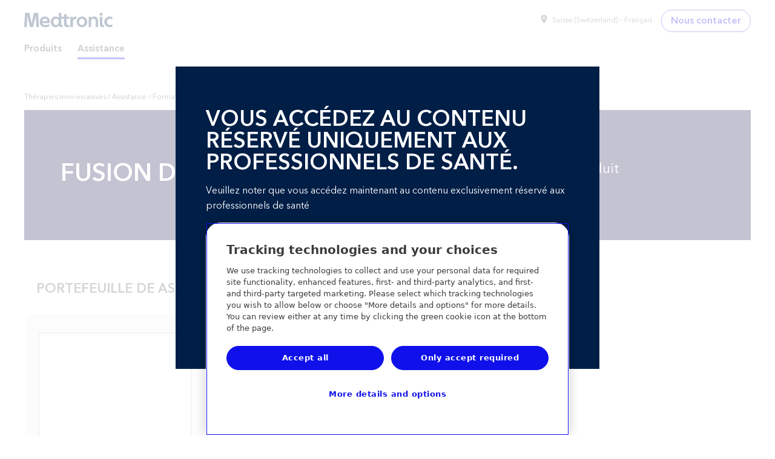

--- FILE ---
content_type: text/html; charset=utf-8
request_url: https://www.medtronic.com/covidien/fr-ch/support/products/vessel-sealing.html
body_size: 17169
content:


<!DOCTYPE html PUBLIC "-//W3C//DTD XHTML 1.0 Strict//EN" "http://www.w3.org/TR/xhtml1/DTD/xhtml1-strict.dtd">
<html  lang="fr-CH">
<head>
    <meta http-equiv="content-type" content="text/html; charset=UTF-8"/>
    <link rel="canonical" href="https://www.medtronic.com/covidien/fr-ch/support/products/vessel-sealing.html"/>

    <link rel="alternate" href="https://www.medtronic.com/covidien/fr-ch/support/products/vessel-sealing.html" hreflang="fr-ch"/>
            <link rel="alternate" href="https://www.medtronic.com/covidien/en-gb/support/products/vessel-sealing.html" hreflang="en-gb"/>
            <link rel="alternate" href="https://www.medtronic.com/covidien/nl-nl/support/products/vessel-sealing.html" hreflang="nl-nl"/>
            <link rel="alternate" href="https://www.medtronic.com/covidien/nl-be/support/products/vessel-sealing.html" hreflang="nl-be"/>
            <link rel="alternate" href="https://www.medtronic.com/covidien/fr-be/support/products/vessel-sealing.html" hreflang="fr-be"/>
            <link rel="alternate" href="https://www.medtronic.com/covidien/de-de/support/products/vessel-sealing.html" hreflang="de-de"/>
            <link rel="alternate" href="https://www.medtronic.com/covidien/de-at/support/products/vessel-sealing.html" hreflang="de-at"/>
            <link rel="alternate" href="https://www.medtronic.com/covidien/de-ch/support/products/vessel-sealing.html" hreflang="de-ch"/>
            <link rel="alternate" href="https://www.medtronic.com/covidien/es-es/support/products/vessel-sealing.html" hreflang="es-es"/>
            <link rel="alternate" href="https://www.medtronic.com/covidien/tr-tr/support/products/vessel-sealing.html" hreflang="tr-tr"/>
            <meta name="keywords" content="Énergie et Agrafage Avancés"/>
    <meta name="description" content="Trouvez des vidéos, des guides et des manuels pratiques sur les produits, des questions fréquemment posées, ainsi que d’autres formations sur les produits et une assistance pour les instruments de fusion de vaisseau LigaSure™."/>
    <meta name="viewport" content="width=device-width, initial-scale=1">
    <meta http-equiv="X-UA-Compatible" content="IE=Edge">

    <meta name="product-majors" content='Énergie et Agrafage Avancés'/>
    
<!-- OneTrust Cookies Consent Notice start for medtronic.com -->

    <script type="text/javascript" src="https://cdn.cookielaw.org/consent/7d3bbabe-76bb-430d-a2f3-0d88d8048fc2/OtAutoBlock.js"></script>
    <script src="https://cdn.cookielaw.org/scripttemplates/otSDKStub.js" type="text/javascript" charset="UTF-8" data-domain-script="7d3bbabe-76bb-430d-a2f3-0d88d8048fc2"></script>
    <script type="text/javascript">
        function OptanonWrapper() {}
    </script>

<!-- OneTrust Cookies Consent Notice end for medtronic.com --><script data-ot-ignore type="text/javascript" src="/etc.clientlibs/medtronic/clientlibs/vendor/jquery.76a92234952929ebefaa60dd43afeddb.js"></script><script data-ot-ignore type="text/javascript" src="/etc.clientlibs/mitg/clientlibs/base/head.57e22a4c3fcc7ec26452e61090d8f72b.js"></script>


    


        <script type="text/javascript" src="//assets.adobedtm.com/e5d3245550c3/14df3adf4013/launch-40f925e390af.min.js"></script>

<link rel="stylesheet" href="/etc.clientlibs/mitg/clientlibs/base/mitg-icons.min.3688d4cc1d71fd4e048b3a03139ea8fa.css" type="text/css"/>
<link rel="stylesheet" href="/etc.clientlibs/mitg/clientlibs/base/lightbox.min.3cc85dc3a3797a0e59e5f45623c3554c.css" type="text/css"/>
<link rel="stylesheet" href="/etc.clientlibs/mitg/clientlibs/base/less/base.min.6a813484c90dd8a76694af854929b5ff.css" type="text/css"/>
<link rel="stylesheet" href="/etc.clientlibs/mitg/clientlibs/base/fonts.min.fe56b7642c12fdc145059c7f63c73448.css" type="text/css"/>
<link rel="stylesheet" href="/etc.clientlibs/mitg/components/content/webpage/product-code-banner/clientlib.min.976f3e155619c42f221f80f7124db619.css" type="text/css"/>
<link rel="stylesheet" href="/etc.clientlibs/mitg/components/content/webpage/portfolio/clientlib.min.1b74a0691f510c9a58a367425938ef21.css" type="text/css"/>
<link rel="stylesheet" href="/etc.clientlibs/mitg/clientlibs/base/components/apps-embed.min.ac26fb1b59c33eaac31a9160539b5a4e.css" type="text/css"/>
<link rel="stylesheet" href="/etc.clientlibs/mitg/clientlibs/base/edit-mode.min.57ddbaefa6ce85c1b51cd0ffee764c46.css" type="text/css"/>
<link rel="stylesheet" href="/etc.clientlibs/mitg/clientlibs/base/visibility.min.4a06de57d3b2852c956c1a2e7038571d.css" type="text/css"/>



<link rel="icon" type="image/vnd.microsoft.icon" href="/content/dam/medtronic-com/favicon.ico"/>
   <link rel="shortcut icon" type="image/vnd.microsoft.icon" href="/content/dam/medtronic-com/favicon.ico"/>
    <title>Document d’assistance produits de fusion de vaisseau | Medtronic (Suisse)</title>

    <script type="text/javascript">var SITEPATH = "/content/mitg/websites/covidien/fr-ch";</script>

    <!-- Referencing resources from version 2.x -->
<link rel="stylesheet" href="https://static.cloud.coveo.com/searchui/v2.10092/css/CoveoFullSearch.min.css"/>
<style>
    .coveo-visible-to-screen-reader-only{
      position:absolute;
        left:-10000px;
        top:auto;
        width:1px;
        height:1px;
        overflow:hidden;
      }
      img[src*="open-graph-default.png"]{
        display:none;
        visibility: hidden;
    }
    .CoveoSearchInterface {
      font-family: 'Effra', 'Helvetica Neue', Helvetica, Arial, sans-serif;
      color: #53565A;
    }
    .CoveoSearchInterface .coveo-facet-column {
      display: block;
    }
    img.lock-icon {
      width: 15px;
      margin-left: 7px;
      margin-top: 3px;
    }
    .secure-instructions{
      font-size:.9em;
      font-style:italic;
      background: #EEE; 
      padding:5px 10px;
      margin-bottom:2rem;
    }
    .secure-instructions p{
      margin-bottom:0;
    }
    .secure-instructions .lock-icon {
      width: 15px;
      margin: -7px 2px 0;
    }
    .hidden,
    .CoveoQuerySummary .coveo-show-if-no-results.coveo-no-results.hidden {
      visibility: hidden;
      display: none;
    }
    .CoveoQuerySummary .coveo-show-if-no-results{
      display:none;
      visibility: hidden;
    }
    @media only screen and (max-width: 767px) {
      .CoveoSearchInterface .coveo-facet-column {
        display: none;
        opacity: 0;
        -webkit-transition: all 0.5s ease-out;
        -moz-transition: all 0.5s ease-out;
        -o-transition: all 0.5s ease-out;
        transition: all 0.5s ease-out;
        position: fixed;
        top: 0;
        left: 0;
        right: 0;
        bottom: 0;
        background-color: #FFFFFF;
        width: 100%;
        height: auto;
        z-index: 1050;
        overflow-x: hidden;
        overflow-y: scroll;
        padding: 0;
        margin: 0 auto;
        margin-right: 0;
      }
      .CoveoSearchInterface .coveo-facet-column.facets-on-mobile {
        display: block;
        opacity: 1;
      }
    }
    @media (min-width: 800px) {
      .CoveoSearchInterface .coveo-facet-column {
        display: block;
        opacity: 1;
      }
    }
    .CoveoSearchInterface .coveo-facet-header-filter-by-container {
      display: block;
      background-color: #0085CA;
      color: #FFFFFF;
      padding: 25px;
      text-transform: uppercase;
      font-weight: 600;
    }
    .CoveoSearchInterface .coveo-facet-header-filter-by {
      font-size: 18px;
      font-size: 1.125rem;
      color: #FFFFFF;
      display: block;
    }
    .CoveoSearchInterface .coveo-facet-header {
      background-color: #FFFFFF;
      color: #53565A;
      padding: 25px;
    }
    .CoveoSearchInterface .coveo-facet-footer {
      background-color: #FFFFFF;
      color: #53565A;
    }
    .CoveoSearchInterface .searchWrapper {
      width: 100%;
      background-color: #FFFFFF !important;
    }
    .CoveoSearchInterface .CoveoSearchbox .magic-box {
      border: 1px solid #B1B3B3;
      border-radius: 0;
      color: #53565A;
      height: 54px;
    }
    .CoveoExcerpt, .CoveoFieldValue {
        font-size: 14px;
        line-height: 22px;
        color:rgba(0,0,0, .77);
    }
    @media only screen and (max-width: 767px) {
      .CoveoSearchInterface .CoveoSearchbox .magic-box {
        height: 50px;
      }
    }
    .CoveoSearchInterface .CoveoSearchbox .magic-box .magic-box-input {
      border-radius: 0;
    }
 
    .CoveoSearchInterface .search-tips-container,
     .CoveoSearchInterface .search-tips-container a {
      padding-bottom: 20px;
      color: #0085CA;
    }
    .CoveoSearchInterface .search-tips {
      text-decoration: none;
      font-size: 14px;
      font-size: 0.875rem;
      font-weight: 600;
    }
    .CoveoSearchInterface .search-tips:hover,
    .CoveoSearchInterface .search-tips:focus {
      text-decoration: underline;
      cursor: pointer;
    }
    .CoveoSearchInterface .search-tips:hover > i,
    .CoveoSearchInterface .search-tips:focus > i {
      text-decoration: none !important;
    }
    .CoveoSearchInterface .search-tips .mi {
      position: relative;
      top: 1px;
      margin-right: 4px;
    }
    .CoveoSearchInterface .search-tips:hover {
      cursor: pointer;
    }
    .CoveoSearchInterface .coveo-tab-section {
      display: none;
    }
    .CoveoSearchInterface .coveo-search-section {
      max-width: 100%;
      margin: 0 auto;
      padding: 0;
      padding-top: 12px;
      padding-bottom: 12px;
    }
    .CoveoSearchInterface .CoveoSearchButton {
      background-color: #0085CA;
      border: 1px solid #0085CA;
      border-radius: 0;
      height: 54px;
      width: 54px;
      margin-left: 7px;
    }
    @media only screen and (max-width: 767px) {
      .CoveoSearchInterface .CoveoSearchButton {
        height: 50px;
        width: 50px;
      }
    }
    .CoveoSearchInterface .coveo-search-button-svg {
      color: #FFFFFF;
    }
    .CoveoSearchInterface .coveo-search-button-svg:hover,
    .CoveoSearchInterface .coveo-search-button-svg:visited,
    .CoveoSearchInterface .coveo-search-button-svg:active,
    .CoveoSearchInterface .coveo-search-button-svg:link {
      color: #FFFFFF;
    }
    .CoveoSearchInterface .CoveoSearchButton:hover .coveo-magnifier-circle-svg {
      fill: #FFFFFF;
      color: #FFFFFF;
    }
    .CoveoSearchInterface .CoveoQuerySummary {
      font-size: 18px;
      font-size: 1.125rem;
      color: #53565A;
      font-weight: 400;
    }
    .CoveoSearchInterface .coveo-query-summary-no-results-string {
      font-size: 12px;
      color: #888B8D;
      font-weight: 400;
    }
    .CoveoSearchInterface .coveo-highlight,
    .CoveoSearchInterface .highlight {
      font-weight: 400;
    }
    .CoveoSearchInterface .coveo-results-header {
      box-shadow: none;
      padding-bottom: 20px;
      padding-top: 20px;
      padding-left: 0;
      padding-right: 0;
    }
    .CoveoSearchInterface .coveo-list-layout.CoveoResult {
      border-bottom: 0 none;
      padding: 0 0;
    }
    .CoveoSearchInterface .CoveoResultList {
      margin-top: 15px;
      margin-bottom: 15px;
      margin-left: 0;
      margin-right: 0;
    }
    @media only screen and (max-width: 500px) {
      .CoveoSearchInterface .CoveoResultList {
        margin-top: 0;
      }
    }
    .CoveoSearchInterface a.CoveoResultLink {
      font-size: 20px;
      line-height:28px;
      color: #1010EB !important;
      font-family: 'Avenir Next World W05', 'Helvetica Neue', Helvetica, Arial, sans-serif;
      font-weight: 500 !important;
      text-decoration: none;
      display: -webkit-box;
      line-clamp: 2;
      -webkit-line-clamp: 2;
      -webkit-box-orient: vertical;
      overflow: hidden;
      text-overflow: ellipsis;
    }
    .CoveoSearchInterface a.CoveoResultLink:visited,
    .CoveoSearchInterface a.CoveoResultLink:hover {
      color: #140F4B !important;
    }
     .CoveoSearchInterface a.CoveoResultLink:hover {
      text-decoration: underline !important;
     }
    .CoveoSearchInterface a.CoveoResultLink:hover {
      cursor: pointer;
    }
    @media only screen and (max-width: 500px) {
      .CoveoSearchInterface a.CoveoResultLink {
        font-size: 16px;
      }
    }
    .CoveoSearchInterface .CoveoPager {
      zoom: 1;
      -webkit-box-sizing: border-box;
      -moz-box-sizing: border-box;
      box-sizing: border-box;
      margin: 0;
      padding: 0;
      padding-bottom: 70px;
      padding-top: 70px;
      padding-left: 20px;
      background-color: #FFFFFF;
    }
    .CoveoSearchInterface .CoveoPager:before,
    .CoveoSearchInterface .CoveoPager:after {
      content: " ";
      display: table;
    }
    .CoveoSearchInterface .CoveoPager:after {
      clear: both;
    }
    @media only screen and (max-width: 500px) {
      .CoveoSearchInterface .CoveoPager {
        text-align: center;
        padding-top: 35px;
        padding-bottom: 35px;
      }
    }
    .CoveoSearchInterface .coveo-pager-list {
      display: inline-block;
      padding-left: 0;
      list-style-type: none;
      margin-bottom: 0;
      position: relative;
    }
    .CoveoSearchInterface .coveo-pager-list-item {
      margin: 0;
      padding: 0;
      border: 0 none;
      border-radius: 0px;
    }
    .CoveoSearchInterface .coveo-pager-list-item.coveo-active,
    .CoveoSearchInterface .coveo-pager-list-item:hover {
      color: #FFFFFF;
      background-color: #0085CA;
    }
    .CoveoSearchInterface .coveo-pager-list-item-text {
      position: relative;
      float: left;
      height: 55px;
      width: 55px;
      line-height: 55px;
      vertical-align: middle;
      text-align: center;
      color: #FFFFFF;
      background-color: #001E46;
      font-size: 1rem;
      font-weight: 600;
      margin-left: 1px;
      margin-bottom: 0;
      text-decoration: none;
    }
    .CoveoSearchInterface .coveo-pager-list-item-text:visited {
      color: #FFFFFF;
    }
    .CoveoSearchInterface .coveo-pager-list-item-text:hover {
      background-color: #0085CA;
      cursor: pointer;
    }
    .CoveoSearchInterface .coveo-pager-list-item-text.is-active {
      color: #FFFFFF;
      cursor: pointer;
      background-color: #0085CA;
    }
    .CoveoSearchInterface .coveo-pager-list-item-text.is-disabled {
      cursor: text;
    }
    .CoveoSearchInterface .coveo-pager-list-item-text.is-disabled:hover {
      cursor: text;
      background-color: #001E46;
    }
    @media only screen and (max-width: 500px) {
      .CoveoSearchInterface .coveo-pager-list-item-text {
        height: 40px;
        width: 40px;
        line-height: 40px;
      }
    }
    .CoveoSearchInterface .coveo-pager-list-item:first-child > .coveo-pager-list-item-text {
      margin-left: 0px;
    }
    .CoveoSearchInterface .coveo-pager-list-item.coveo-active a,
    .CoveoSearchInterface .coveo-pager-list-item:hover a {
      color: #FFFFFF;
    }
    .CoveoSearchInterface .coveo-pager-previous.coveo-pager-list-item,
    .CoveoSearchInterface .coveo-pager-next.coveo-pager-list-item {
      position: absolute;
      top: 50%;
      -webkit-transform: translate(0, -50%);
      -ms-transform: translate(0, -50%);
      transform: translate(0, -50%);
      height: auto;
      padding-left: 15px;
      padding-right: 15px;
    }
    .CoveoSearchInterface .coveo-pager-previous.coveo-pager-list-item {
      left: -40px;
    }
    .CoveoSearchInterface .coveo-pager-previous.coveo-pager-list-item.coveo-active,
    .CoveoSearchInterface .coveo-pager-next.coveo-pager-list-item.coveo-active,
    .CoveoSearchInterface .coveo-pager-previous.coveo-pager-list-item:hover,
    .CoveoSearchInterface .coveo-pager-next.coveo-pager-list-item:hover {
      color: #001E46;
      background-color: #FFFFFF;
    }
    .CoveoSearchInterface .coveo-pager-next-icon-svg,
    .CoveoSearchInterface .coveo-pager-previous-icon-svg {
      color: #001E46;
    }
    .CoveoSearchInterface .coveo-facet-header-title {
      font-size: 16px;
      font-size: 1rem;
      color: #53565A;
      font-weight: 600;
      font-family: 'Effra';
      margin-bottom: 0px;
    }
    .CoveoSearchInterface .coveo-facet-values {
      padding: 0px 0px;
    }
    .CoveoSearchInterface .coveo-facet-value-label {
      padding: 0px 0px 20px 0px;
    }
    .CoveoSearchInterface .coveo-facet-value-caption {
      font-size: 16px;
      font-size: 1rem;
      font-weight: 400;
    }
    .CoveoSearchInterface .coveo-facet-value {
      padding: 0 25px;
    }
    .CoveoSearchInterface .coveo-facet-value .coveo-facet-value-checkbox {
      border-radius: 0px;
    }
    .CoveoSearchInterface .coveo-facet-value-count {
      display: none;
    }
    .CoveoSearchInterface .coveo-facet-more-icon, .coveo-facet-less-icon {
      top: 2px;
    }
    .CoveoSearchInterface .coveo-facet-more, .coveo-facet-less {
      height: 25px;
    }
    .CoveoSearchInterface .coveo-result-cell {
      color: #53565A;
      font-weight: 400;
    }
    @media only screen and (max-width: 500px) {
      .CoveoSearchInterface .coveo-result-cell {
        color: #888B8D;
        font-size: 14px;
      }
    }
    .CoveoSearchInterface .coveo-result-frame .coveo-result-row,
    .CoveoSearchInterface .CoveoResult.coveo-result-frame .coveo-result-row {
      margin: 0 0;
    }
    .CoveoSearchInterface .coveo-result-frame .coveo-result-row:nth-child(2),
    .CoveoSearchInterface .CoveoResult.coveo-result-frame .coveo-result-row:nth-child(2) {
      margin: 0 0 1.5rem 0;
    }
    @media only screen and (max-width: 500px) {
      .CoveoSearchInterface .coveo-result-frame .coveo-result-row:nth-child(2),
      .CoveoSearchInterface .CoveoResult.coveo-result-frame .coveo-result-row:nth-child(2) {
        margin: 0 0 1rem 0;
      }
    }
    .CoveoSearchInterface .coveo-result-row .coveo-result-cell .coveo-result-row:first-child {
      margin: 0 0 20px 0;
    }
    @media only screen and (max-width: 500px) {
      .CoveoSearchInterface .coveo-result-row .coveo-result-cell .coveo-result-row:first-child {
        margin: 0 0 15px 0;
      }
    }
    .CoveoSearchInterface .coveo-breadcrumb-items {
      display: -webkit-box;
      display: -moz-box;
      display: -ms-flexbox;
      display: -webkit-flex;
      display: flex;
      -webkit-flex-grow: 0;
      -moz-flex-grow: 0;
      -ms-flex-grow: 0;
      flex-grow: 0;
      padding-bottom: 0;
    }
    @media only screen and (max-width: 500px) {
      .CoveoSearchInterface .coveo-breadcrumb-items {
        display: inline;
      }
    }
    .CoveoSearchInterface .coveo-breadcrumb-item {
      margin: 0 0;
    }
    @media only screen and (max-width: 500px) {
      .CoveoSearchInterface .coveo-breadcrumb-item {
        margin-bottom: 10px;
      }
    }
    .CoveoSearchInterface .coveo-facet-breadcrumb-title {
      display: none;
    }
    .CoveoSearchInterface .coveo-facet-breadcrumb-value .coveo-selected {
      color: #53565A;
      border: 1px solid #888B8D;
      font-size: 12px;
      padding: 5px;
    }
    .CoveoSearchInterface .coveo-facet-breadcrumb-value,
    .CoveoSearchInterface .coveo-facet-slider-breadcrumb-value {
      color: #53565A;
      border: 1px solid #888B8D;
      font-size: 12px;
      padding: 5px;
    }
    .CoveoSearchInterface .coveo-facet-breadcrumb-value.coveo-selected *,
    .CoveoSearchInterface .coveo-facet-slider-breadcrumb-value.coveo-selected * {
      color: #53565A;
      font-weight: 400;
    }
    .CoveoSearchInterface .coveo-facet-breadcrumb-clear {
      top: -1px;
    }
    .CoveoSearchInterface .coveo-facet-breadcrumb-value .coveo-exclusion-svg,
    .CoveoSearchInterface .coveo-facet-slider-breadcrumb-value .coveo-exclusion-svg {
      fill: #53565A;
    }
    .CoveoSearchInterface .coveo-facet-breadcrumb-value:hover .coveo-facet-breadcrumb-clear .coveo-exclusion-svg,
    .CoveoSearchInterface .coveo-facet-slider-breadcrumb-value:hover .coveo-facet-breadcrumb-clear .coveo-exclusion-svg {
      fill: #53565A;
    }
    .CoveoSearchInterface .coveo-breadcrumb-clear-all-icon {
      margin-right: 0px;
    }
    .CoveoSearchInterface .coveo-breadcrumb-clear-all .coveo-breadcrumb-clear-all-icon svg {
      display: none;
      width: 0px;
      height: 0px;
    }
    .CoveoSearchInterface .coveo-facet-breadcrumb-value:hover,
    .CoveoSearchInterface .coveo-facet-breadcrumb-value:hover a,
    .CoveoSearchInterface .coveo-facet-slider-breadcrumb-value:hover,
    .CoveoSearchInterface .coveo-facet-slider-breadcrumb-value:hover a {
      text-decoration: none;
    }
    .CoveoSearchInterface .coveo-breadcrumb-clear-all {
      color: #0085CA;
      border-color: #0085CA;
      border-radius: 0px;
      font-size: 12px;
      padding: 5px;
      text-transform: uppercase;
      margin-left: 0;
    }
    .CoveoSearchInterface .CoveoBreadcrumb {
      border-bottom: 0 none;
    }
    @media only screen and (max-width: 767px) {
      .CoveoSearchInterface .CoveoBreadcrumb {
        flex-wrap: wrap;
      }
    }
    .CoveoSearchInterface .coveo-facet-breadcrumb-value,
    .CoveoSearchInterface .coveo-facet-slider-breadcrumb-value {
      margin-left: 0px;
      margin-right: 7px;
    }
    .CoveoFacet,
    .CoveoFacetRange,
    .CoveoFacetSlider,
    .CoveoHierarchicalFacet,
    .CoveoCategoryFacet {
      margin: 0;
      border: 1px solid #B1B3B3;
      border-top: 1px solid #B1B3B3;
      border-right: 1px solid #B1B3B3;
      border-bottom: 0 none;
      border-left: 1px solid #B1B3B3;
      border-radius: 0px;
    }
    @media only screen and (max-width: 767px) {
      .CoveoFacet,
      .CoveoFacetRange,
      .CoveoFacetSlider,
      .CoveoHierarchicalFacet,
      .CoveoCategoryFacet {
        border-left: 0 none;
        border-right: 0 none;
      }
    }
    .CoveoFacet:nth-last-child(2) {
      border-bottom: 1px solid #B1B3B3;
    }
    @media only screen and (max-width: 767px) {
      .CoveoFacet:nth-last-child(2) {
        border-bottom: 0 none;
      }
    }
    .CoveoSearchbox .magic-box .magic-box-input > input {
        color: #53565A;
    }
    @media (max-width: 480px) {
      .CoveoSearchInterface .CoveoSearchbox {
        max-width: 100%;
        margin-right: 0;
      }
    }
    .open-coveo-filters-on-mobile {
      display: none;
    }
    @media only screen and (max-width: 767px) {
      .open-coveo-filters-on-mobile {
        display: block;
        width: 100%;
        background-color: #0085CA;
        color: #FFFFFF;
        text-align: center;
        margin-bottom: 30px;
      }
      .open-coveo-filters-on-mobile h6 {
        padding: 17.5px 0;
        text-transform: uppercase;
        margin-bottom: 0;
      }
    }
    .close-coveo-filters-on-mobile {
      display: none;
      color: #FFFFFF;
      position: absolute;
      top: 25px;
      right: 20px;
      z-index: 1052;
    }
    .close-coveo-filters-on-mobile h6 {
      margin-bottom: 0;
      font-weight: 500;
      text-transform: uppercase;
    }
    .close-coveo-filters-on-mobile h6 .mi {
      font-size: 12px;
      position: relative;
      top: 1px;
      margin-left: 6px;
    }
    @media only screen and (max-width: 767px) {
      body::-webkit-scrollbar {
        display: none;
        width: 0 !important;
        background-color: transparent;
      }
      body::-webkit-scrollbar-thumb {
        display: none;
        width: 0 !important;
        background-color: transparent;
      }
      body::-webkit-scrollbar-track {
        display: none;
        width: 0 !important;
        background-color: transparent;
      }
      body::-webkit-scrollbar-track-piece {
        display: none;
        width: 0 !important;
        background-color: transparent;
      }
      .coveo-facet-header-filter-by-container.is-fixed {
        position: fixed;
        z-index: 2000;
        width: 100%;
      }
    }
    @media (max-width: 480px) {
      .CoveoBreadcrumb {
        padding: 0;
      }
      .coveo-results-header {
        padding-left: 0;
        padding-bottom: 5px;
      }
      .coveo-summary-section {
        margin-bottom: 0;
      }
    }
    .magic-box .magic-box-suggestions {
      font-family: 'Effra', 'Helvetica Neue', Helvetica, Arial, sans-serif;
      color: #53565A;
      border-color: #B1B3B3;
    }
    .magic-box.magic-box-hasFocus .magic-box-suggestions.magic-box-hasSuggestion {
      display: block;
      height: auto;
      background-color: #FFFFFF;
    }
    .searchbar__wrapper .CoveoSearchInterface .CoveoSearchbox .magic-box .magic-box-input,
    .searchbar__wrapper .CoveoSearchInterface .CoveoSearchbox .magic-box .magic-box-input > input,
    .searchbar__wrapper .CoveoSearchInterface .CoveoOmnibox .magic-box-clear .magic-box-input,
    .searchbar__wrapper .CoveoSearchInterface .CoveoOmnibox .magic-box-clear .magic-box-input > input {
      height: 52px;
      color: #53565A;
    }
    @media only screen and (max-width: 767px) {
      .searchbar__wrapper .CoveoSearchInterface .CoveoSearchbox .magic-box .magic-box-input,
      .searchbar__wrapper .CoveoSearchInterface .CoveoSearchbox .magic-box .magic-box-input > input,
      .searchbar__wrapper .CoveoSearchInterface .CoveoOmnibox .magic-box-clear .magic-box-input,
      .searchbar__wrapper .CoveoSearchInterface .CoveoOmnibox .magic-box-clear .magic-box-input > input {
        height: 48px;
      }
    }
    .searchbar__wrapper .CoveoSearchInterface .coveo-search-section {
      padding-top: 0;
      padding-bottom: 0;
      position: relative;
      -moz-transform: translate(0, 50%);
      -o-transform: translate(0, 50%);
      -ms-transform: translate(0, 50%);
      -webkit-transform: translate(0, 50%);
      transform: translate(0, 0);
    }
    @media only screen and (max-width: 767px) {
      .searchbar__wrapper .CoveoSearchInterface .coveo-search-section {
        -moz-transform: translate(0, 0);
        -o-transform: translate(0, 0);
        -ms-transform: translate(0, 0);
        -webkit-transform: translate(0, 0);
        transform: translate(0, 0);
      }
    }
    .sr-eyebrow {
        text-transform: uppercase;
        font-size: .75rem;
        line-height: 160%;
        letter-spacing: .6px;
        font-weight: 600;
        margin: 0;
        padding: 0 0 1rem;
        color: rgba(0, 0, 0, .55);
    }
    .CoveoSearchInterface .coveo-list-layout.CoveoResult {
        border: 1px solid rgba(228, 228, 228, 1);
        -moz-box-shadow: 0 0 5px rgba(228, 228, 228, 1);
        -webkit-box-shadow: 0 0 5px rgba(228, 228, 228, 1);
        box-shadow: 0 0 5px rgba(228, 228, 228, 1);
        padding: 1rem 1rem 0 !important;
        margin-bottom: .75rem;
        border-radius: 10px;
    }
    @font-face {
    font-family: 'icomoon';
    src: url('/etc.clientlibs/medtronic-com/clientlibs/clientlib-all/resources/fonts/icomoon.eot?f13wmm');
    src: url('/etc.clientlibs/medtronic-com/clientlibs/clientlib-all/resources/fonts/icomoon.eot?f13wmm#iefix') format('embedded-opentype'),
        url('/etc.clientlibs/medtronic-com/clientlibs/clientlib-all/resources/fonts/icomoon.ttf?f13wmm') format('truetype'),
        url('/etc.clientlibs/medtronic-com/clientlibs/clientlib-all/resources/fonts/icomoon.woff?f13wmm') format('woff'),
        url('/etc.clientlibs/medtronic-com/clientlibs/clientlib-all/resources/fonts/icomoon.svg?f13wmm#icomoon') format('svg');
    font-weight: normal;
    font-style: normal;
    font-display: block;
}

.icon-email {
    &:before {
        font-family: 'icomoon' !important;
        speak: never;
        font-style: normal;
        font-weight: normal;
        font-variant: normal;
        text-transform: none;
        line-height: 1;

        /* Better Font Rendering =========== */
        -webkit-font-smoothing: antialiased;
        -moz-osx-font-smoothing: grayscale;
        content: "\e90c";
    }
}

.icon-print {
    font-family: 'icomoon' !important;
    speak: never;
    font-style: normal;
    font-weight: normal;
    font-variant: normal;
    text-transform: none;
    line-height: 1;

    /* Better Font Rendering =========== */
    -webkit-font-smoothing: antialiased;
    -moz-osx-font-smoothing: grayscale;
    .icon-standards;

    &:before {
        content: "\e90d";
    }
}


.icon-caution:before {
    font-family: 'icomoon' !important;
    speak: never;
    font-style: normal;
    font-weight: normal;
    font-variant: normal;
    text-transform: none;
    line-height: 1;

    /* Better Font Rendering =========== */
    -webkit-font-smoothing: antialiased;
    -moz-osx-font-smoothing: grayscale;
    content: "\e917";
    margin-right: 1rem;

    [dir=rtl] & {
        margin-right: 0;
        margin-left: 1rem;
        float: right;
    }
}
.coveo-result-cell .prod-image img {
  width:auto;
}

.icon-product-page:before {
    font-family: 'icomoon' !important;
    speak: never;
    font-style: normal;
    font-weight: normal;
    font-variant: normal;
    text-transform: none;
    line-height: 1;

    /* Better Font Rendering =========== */
    -webkit-font-smoothing: antialiased;
    -moz-osx-font-smoothing: grayscale;
    content: "\e918";
}

.icon-article-page:before {
    font-family: 'icomoon' !important;
    speak: never;
    font-style: normal;
    font-weight: normal;
    font-variant: normal;
    text-transform: none;
    line-height: 1;

    /* Better Font Rendering =========== */
    -webkit-font-smoothing: antialiased;
    -moz-osx-font-smoothing: grayscale;
    content: "\e919";
}

.icon-event:before {
    font-family: 'icomoon' !important;
    speak: never;
    font-style: normal;
    font-weight: normal;
    font-variant: normal;
    text-transform: none;
    line-height: 1;

    /* Better Font Rendering =========== */
    -webkit-font-smoothing: antialiased;
    -moz-osx-font-smoothing: grayscale;
    content: "\e920";
}

.icon-faq:before {
    font-family: 'icomoon' !important;
    speak: never;
    font-style: normal;
    font-weight: normal;
    font-variant: normal;
    text-transform: none;
    line-height: 1;

    /* Better Font Rendering =========== */
    -webkit-font-smoothing: antialiased;
    -moz-osx-font-smoothing: grayscale;
    content: "\e921";
}

.icon-signin:before {
    font-family: 'icomoon' !important;
    speak: never;
    font-style: normal;
    font-weight: normal;
    font-variant: normal;
    text-transform: none;
    line-height: 1;

    /* Better Font Rendering =========== */
    -webkit-font-smoothing: antialiased;
    -moz-osx-font-smoothing: grayscale;
    content: "\e922";
}

.icon-software:before {
    font-family: 'icomoon' !important;
    speak: never;
    font-style: normal;
    font-weight: normal;
    font-variant: normal;
    text-transform: none;
    line-height: 1;

    /* Better Font Rendering =========== */
    -webkit-font-smoothing: antialiased;
    -moz-osx-font-smoothing: grayscale;
    content: "\e923";
}

.icon-education-training-page:before {
    font-family: 'icomoon' !important;
    speak: never;
    font-style: normal;
    font-weight: normal;
    font-variant: normal;
    text-transform: none;
    line-height: 1;

    /* Better Font Rendering =========== */
    -webkit-font-smoothing: antialiased;
    -moz-osx-font-smoothing: grayscale;
    content: "\e91a";
}

.icon-pdf:before {
    font-family: 'icomoon' !important;
    speak: never;
    font-style: normal;
    font-weight: normal;
    font-variant: normal;
    text-transform: none;
    line-height: 1;

    /* Better Font Rendering =========== */
    -webkit-font-smoothing: antialiased;
    -moz-osx-font-smoothing: grayscale;
    content: "\e91b";
}

.icon-offsite:before {
    font-family: 'icomoon' !important;
    speak: never;
    font-style: normal;
    font-weight: normal;
    font-variant: normal;
    text-transform: none;
    line-height: 1;

    /* Better Font Rendering =========== */
    -webkit-font-smoothing: antialiased;
    -moz-osx-font-smoothing: grayscale;
    content: "\e91c";
}

.icon-download:before {
    font-family: 'icomoon' !important;
    speak: never;
    font-style: normal;
    font-weight: normal;
    font-variant: normal;
    text-transform: none;
    line-height: 1;

    /* Better Font Rendering =========== */
    -webkit-font-smoothing: antialiased;
    -moz-osx-font-smoothing: grayscale;
    content: "\e91d";
}

.icon-research:before {
    font-family: 'icomoon' !important;
    speak: never;
    font-style: normal;
    font-weight: normal;
    font-variant: normal;
    text-transform: none;
    line-height: 1;

    /* Better Font Rendering =========== */
    -webkit-font-smoothing: antialiased;
    -moz-osx-font-smoothing: grayscale;
    content: "\e91e";
}

.icon-video:before {
    font-family: 'icomoon' !important;
    speak: never;
    font-style: normal;
    font-weight: normal;
    font-variant: normal;
    text-transform: none;
    line-height: 1;

    /* Better Font Rendering =========== */
    -webkit-font-smoothing: antialiased;
    -moz-osx-font-smoothing: grayscale;
    content: "\e91f";
}
.coveo-highlight:nth-child(4){
  font-family: 'Avenir Next World W05', 'Helvetica Neue', Helvetica, Arial, sans-serif;
  font-weight: 600 !important;
}
.coveo-highlight:nth-child(4):before{
    display: inline-block;
    content:'\201C'
}
.coveo-highlight:nth-child(4):after {
    display: inline-block;
    content: '\201D'
}
</style>
<script data-ot-ignore class="coveo-script" src="https://static.cloud.coveo.com/searchui/v2.10092/js/CoveoJsSearch.Lazy.min.js"></script>

    <script type="text/javascript">
    document.addEventListener("DOMContentLoaded", function() {
        //Coveo.SearchEndpoint.configureCloudV2Endpoint("", "xx07546f79-7343-4532-98eb-fb7b7fab2bfe","https://medtronicincproductionjlsldzfy.orghipaa.coveo.com/rest/search");
        if (window.location.href.indexOf("brandcentral") > -1) {
            Coveo.SearchEndpoint.configureCloudV2Endpoint("", "xxd627f2c0-d994-4748-be62-30aff750f40e","https://medtronicincproductionjlsldzfy.orghipaa.coveo.com/rest/search");
        } else if (window.location.href.indexOf("digitalcentral") > -1) {
            Coveo.SearchEndpoint.configureCloudV2Endpoint("", "xx485bcee5-c51e-49e5-acf0-0af0708b3c9f","https://medtronicincproductionjlsldzfy.orghipaa.coveo.com/rest/search");
        } else if (window.location.href.indexOf("animal-health") > -1) {
            Coveo.SearchEndpoint.configureCloudV2Endpoint("", "xxb5bea937-669c-45bb-bd0b-2960869f2f01","https://medtronicincproductionjlsldzfy.orghipaa.coveo.com/rest/search");
        } else {
            Coveo.SearchEndpoint.configureCloudV2Endpoint("", "xx07546f79-7343-4532-98eb-fb7b7fab2bfe","https://medtronicincproductionjlsldzfy.orghipaa.coveo.com/rest/search");
        }
        var root = Coveo.$$(document).find("#searchbox");
        var urlArray = window.location.pathname.split('/');
		    if (urlArray[1] == "animal-health") {
            var searchResultsPage = "/" + urlArray[1] + "/" + urlArray[2] + "/search.html";
        } else if (urlArray[4] == "animal-health") {
            var searchResultsPage = "/" + urlArray[1] + "/" + urlArray[2] + "/" + urlArray[3] + "/" + urlArray[4] + "/" + urlArray[5] + "/search.html";
        } else if (urlArray[1] == "covidien") {
            var searchResultsPage = "/" + urlArray[1] + "/" + urlArray[2] + "/search.html";
        } else if (urlArray[2] == "mitg") {
            var searchResultsPage = "/" + urlArray[1] + "/" + urlArray[2] + "/" + urlArray[3] + "/" + urlArray[4] + "/" + urlArray[5] + "/" + "/search.html";
        } else {
            var searchResultsPage = "search-results.html";
        }
        Coveo.initSearchbox(root, searchResultsPage);
    });
    </script>
    <!-- script will hide the lock icon if the user is logged in
<script>
function getCookie(name) {
    var dc = document.cookie;
    var prefix = name + "=";
    var begin = dc.indexOf("; " + prefix);
    if (begin == -1) {
        begin = dc.indexOf(prefix);
        if (begin != 0) return null;
    }
    else
    {
        begin += 2;
        var end = document.cookie.indexOf(";", begin);
        if (end == -1) {
        end = dc.length;
        }
    }
    // because unescape has been deprecated, replaced with decodeURI
    //return unescape(dc.substring(begin + prefix.length, end));
    return decodeURI(dc.substring(begin + prefix.length, end));
} 

function lockOrNoLock() {
    var myCookie = getCookie("mod_auth_openidc_session");

    if (myCookie == null) {
        // do cookie doesn't exist stuff;
        $(".lock-icon").removeClass("hidden");
    }
    else {
        // do cookie exists stuff
        $(".lock-icon").addClass("hidden");
    }
}
lockOrNoLock();
</script> -->
<script type="text/javascript">
        var ALL_CAPTIONS_AVAILABLE = "true";
        var USE_NATIVE_LANGUAGE_CAPTIONS = "true";
    </script>

    <style>
        body {
            font-family: 'Avenir Next World W05', 'Helvetica Neue', Helvetica, Arial, sans-serif;
        }
    </style>
        
<script>(window.BOOMR_mq=window.BOOMR_mq||[]).push(["addVar",{"rua.upush":"false","rua.cpush":"true","rua.upre":"false","rua.cpre":"false","rua.uprl":"false","rua.cprl":"false","rua.cprf":"false","rua.trans":"SJ-28d745da-e50e-441a-847c-610c2ff07fb5","rua.cook":"false","rua.ims":"false","rua.ufprl":"false","rua.cfprl":"false","rua.isuxp":"false","rua.texp":"norulematch","rua.ceh":"false","rua.ueh":"false","rua.ieh.st":"0"}]);</script>
                              <script>!function(e){var n="https://s.go-mpulse.net/boomerang/";if("True"=="True")e.BOOMR_config=e.BOOMR_config||{},e.BOOMR_config.PageParams=e.BOOMR_config.PageParams||{},e.BOOMR_config.PageParams.pci=!0,n="https://s2.go-mpulse.net/boomerang/";if(window.BOOMR_API_key="PRR2U-SSFLH-BKFNL-6P7A8-E4MTG",function(){function e(){if(!o){var e=document.createElement("script");e.id="boomr-scr-as",e.src=window.BOOMR.url,e.async=!0,i.parentNode.appendChild(e),o=!0}}function t(e){o=!0;var n,t,a,r,d=document,O=window;if(window.BOOMR.snippetMethod=e?"if":"i",t=function(e,n){var t=d.createElement("script");t.id=n||"boomr-if-as",t.src=window.BOOMR.url,BOOMR_lstart=(new Date).getTime(),e=e||d.body,e.appendChild(t)},!window.addEventListener&&window.attachEvent&&navigator.userAgent.match(/MSIE [67]\./))return window.BOOMR.snippetMethod="s",void t(i.parentNode,"boomr-async");a=document.createElement("IFRAME"),a.src="about:blank",a.title="",a.role="presentation",a.loading="eager",r=(a.frameElement||a).style,r.width=0,r.height=0,r.border=0,r.display="none",i.parentNode.appendChild(a);try{O=a.contentWindow,d=O.document.open()}catch(_){n=document.domain,a.src="javascript:var d=document.open();d.domain='"+n+"';void(0);",O=a.contentWindow,d=O.document.open()}if(n)d._boomrl=function(){this.domain=n,t()},d.write("<bo"+"dy onload='document._boomrl();'>");else if(O._boomrl=function(){t()},O.addEventListener)O.addEventListener("load",O._boomrl,!1);else if(O.attachEvent)O.attachEvent("onload",O._boomrl);d.close()}function a(e){window.BOOMR_onload=e&&e.timeStamp||(new Date).getTime()}if(!window.BOOMR||!window.BOOMR.version&&!window.BOOMR.snippetExecuted){window.BOOMR=window.BOOMR||{},window.BOOMR.snippetStart=(new Date).getTime(),window.BOOMR.snippetExecuted=!0,window.BOOMR.snippetVersion=12,window.BOOMR.url=n+"PRR2U-SSFLH-BKFNL-6P7A8-E4MTG";var i=document.currentScript||document.getElementsByTagName("script")[0],o=!1,r=document.createElement("link");if(r.relList&&"function"==typeof r.relList.supports&&r.relList.supports("preload")&&"as"in r)window.BOOMR.snippetMethod="p",r.href=window.BOOMR.url,r.rel="preload",r.as="script",r.addEventListener("load",e),r.addEventListener("error",function(){t(!0)}),setTimeout(function(){if(!o)t(!0)},3e3),BOOMR_lstart=(new Date).getTime(),i.parentNode.appendChild(r);else t(!1);if(window.addEventListener)window.addEventListener("load",a,!1);else if(window.attachEvent)window.attachEvent("onload",a)}}(),"".length>0)if(e&&"performance"in e&&e.performance&&"function"==typeof e.performance.setResourceTimingBufferSize)e.performance.setResourceTimingBufferSize();!function(){if(BOOMR=e.BOOMR||{},BOOMR.plugins=BOOMR.plugins||{},!BOOMR.plugins.AK){var n="true"=="true"?1:0,t="",a="amggw4ixiedui2lk3jcq-f-fe92f4678-clientnsv4-s.akamaihd.net",i="false"=="true"?2:1,o={"ak.v":"39","ak.cp":"1494355","ak.ai":parseInt("218082",10),"ak.ol":"0","ak.cr":9,"ak.ipv":4,"ak.proto":"h2","ak.rid":"9d2e850d","ak.r":47394,"ak.a2":n,"ak.m":"b","ak.n":"essl","ak.bpcip":"3.12.107.0","ak.cport":57806,"ak.gh":"23.33.84.199","ak.quicv":"","ak.tlsv":"tls1.3","ak.0rtt":"","ak.0rtt.ed":"","ak.csrc":"-","ak.acc":"","ak.t":"1768610373","ak.ak":"hOBiQwZUYzCg5VSAfCLimQ==XgiASp0/WNyUQ4uzrtY3mCBTiwWAkPPW1WQly68AxBSaw3pIeEMswstZN7bhgNm9j0asgZF4WJtXjOOvB+EICWOWB7KaqdupavBC1a8oVYfgvpVGhv5ovXp3rvUWPVmeAJn4Tv/fLOjZEFrt01myry8Tm+mNMpo45NIUphNQ74xc6Hn62THxOUBoSa1L2DD0MU1+rnqBojrxd5wXzSl7TBLWpecdTrYF5/7Ja7gZzLks/pDNlPMAks39LwhUE+JFYGFzFSltrQ8GXa/p3HipqdpxBq89PmtpD8hy9S1hRG4zl7nvZm6RVQU3Ak4ndlmVdWsdFvBlQWUhzAWvv59kjUdcqzkpr5g7Mxx+pq9hCNsGBnXiU1/DwOR/Ho4K8fxT5Tx21NtuQdETF55C7xKd76ELxPr0qoVduf2KcLZx/Oo=","ak.pv":"497","ak.dpoabenc":"","ak.tf":i};if(""!==t)o["ak.ruds"]=t;var r={i:!1,av:function(n){var t="http.initiator";if(n&&(!n[t]||"spa_hard"===n[t]))o["ak.feo"]=void 0!==e.aFeoApplied?1:0,BOOMR.addVar(o)},rv:function(){var e=["ak.bpcip","ak.cport","ak.cr","ak.csrc","ak.gh","ak.ipv","ak.m","ak.n","ak.ol","ak.proto","ak.quicv","ak.tlsv","ak.0rtt","ak.0rtt.ed","ak.r","ak.acc","ak.t","ak.tf"];BOOMR.removeVar(e)}};BOOMR.plugins.AK={akVars:o,akDNSPreFetchDomain:a,init:function(){if(!r.i){var e=BOOMR.subscribe;e("before_beacon",r.av,null,null),e("onbeacon",r.rv,null,null),r.i=!0}return this},is_complete:function(){return!0}}}}()}(window);</script></head>

<body>
<div class="cookie-bar"><script data-ot-ignore type="text/javascript" src="/etc.clientlibs/mitg/components/content/webpage/cookie-bar/clientlib.6ba37aeb7b555536e0c2186f0230c9df.js"></script><link rel="stylesheet" href="/etc.clientlibs/mitg/components/content/webpage/cookie-bar/clientlib.min.422108b6585cf01f385da331e11c007b.css" type="text/css"/>
<script type="text/javascript">
            $(document).ready(function(){
                // site does not require opt in for tracking, so automatically set DTM tracking cookie
                if (typeof setSatTrackCookie == 'function') {
                    setSatTrackCookie(true);
                }
            });
        </script>
    </div>
<div class="header"><script data-ot-ignore type="text/javascript" src="/etc.clientlibs/clientlibs/granite/utils.899004cc02c33efc1f6694b1aee587fd.js"></script><script data-ot-ignore type="text/javascript" src="/etc.clientlibs/foundation/clientlibs/jquery.dd9b395c741ce2784096e26619e14910.js"></script><script data-ot-ignore type="text/javascript" src="/etc.clientlibs/mitg/components/content/webpage/medtronic-mitg/clientlibs/header.3a829d25e3554732626bef22472302be.js"></script><link rel="stylesheet" href="/etc.clientlibs/mitg/components/content/webpage/medtronic-mitg/clientlibs/header.min.1c2714959cb2ae1dfc4ea8cd48f4c367.css" type="text/css"/>
<div id="overlay" class="overlay header-overlay js-overlay is-hidden"></div>
<section class="comp__medsurg-header theme--white is-positioned">

    <ul class="regions js-regions" id="regionMenu">
            <li class="region region--title"><h5>Sélectionnez votre pays/langue</h5><span class="mi mi-btb-times js-hide-regions"></span></li>
            <li class="region js-region is-active"><a href="/covidien/fr-ch/index.html" data-country="Suisse (Switzerland) – Français ">Suisse (Switzerland) – Français <span class="mi mi-btb-check"></span></a></li>

            <li class="region js-region"><a href="/covidien/es-ar/index.html" data-country="Argentina">Argentina<span class="mi mi-btb-check"></span></a></li>
                <li class="region js-region"><a href="/covidien/en-au/index.html" data-country="Australia">Australia<span class="mi mi-btb-check"></span></a></li>
                <li class="region js-region"><a href="/covidien/fr-be/index.html" data-country="Belgique (Belgium) - Français">Belgique (Belgium) - Français<span class="mi mi-btb-check"></span></a></li>
                <li class="region js-region"><a href="/covidien/nl-be/index.html" data-country="België (Belgium) – Nederlands">België (Belgium) – Nederlands<span class="mi mi-btb-check"></span></a></li>
                <li class="region js-region"><a href="/covidien/pt-br/index.html" data-country="Brasil (Brazil)">Brasil (Brazil)<span class="mi mi-btb-check"></span></a></li>
                <li class="region js-region"><a href="/covidien/es-cl/index.html" data-country="Chile">Chile<span class="mi mi-btb-check"></span></a></li>
                <li class="region js-region"><a href="/covidien/es-co/index.html" data-country="Colombia">Colombia<span class="mi mi-btb-check"></span></a></li>
                <li class="region js-region"><a href="/covidien/da-dk/index.html" data-country="Danmark (Denmark)">Danmark (Denmark)<span class="mi mi-btb-check"></span></a></li>
                <li class="region js-region"><a href="/covidien/de-de/index.html" data-country="Deutschland (Germany)">Deutschland (Germany)<span class="mi mi-btb-check"></span></a></li>
                <li class="region js-region"><a href="/covidien/es-es/index.html" data-country="España (Spain)">España (Spain)<span class="mi mi-btb-check"></span></a></li>
                <li class="region js-region"><a href="/covidien/fr-fr/index.html" data-country="France – Français">France – Français<span class="mi mi-btb-check"></span></a></li>
                <li class="region js-region"><a href="/covidien/it-it/index.html" data-country="Italia (Italy)">Italia (Italy)<span class="mi mi-btb-check"></span></a></li>
                <li class="region js-region"><a href="/covidien/ja-jp/index.html" data-country="Japan - 日本">Japan - 日本<span class="mi mi-btb-check"></span></a></li>
                <li class="region js-region"><a href="/covidien/hu-hu/index.html" data-country="Magyarország (Hungary)">Magyarország (Hungary)<span class="mi mi-btb-check"></span></a></li>
                <li class="region js-region"><a href="/covidien/es-mx/index.html" data-country="México">México<span class="mi mi-btb-check"></span></a></li>
                <li class="region js-region"><a href="/covidien/nl-nl/index.html" data-country="Nederland (Netherlands)">Nederland (Netherlands)<span class="mi mi-btb-check"></span></a></li>
                <li class="region js-region"><a href="/covidien/en-nz/index.html" data-country="New Zealand">New Zealand<span class="mi mi-btb-check"></span></a></li>
                <li class="region js-region"><a href="/covidien/no-no/index.html" data-country="Norge (Norway)">Norge (Norway)<span class="mi mi-btb-check"></span></a></li>
                <li class="region js-region"><a href="/covidien/es-pa/index.html" data-country="Panamá">Panamá<span class="mi mi-btb-check"></span></a></li>
                <li class="region js-region"><a href="/covidien/es-pe/index.html" data-country="Perú">Perú<span class="mi mi-btb-check"></span></a></li>
                <li class="region js-region"><a href="/covidien/pl-pl/index.html" data-country="Poland">Poland<span class="mi mi-btb-check"></span></a></li>
                <li class="region js-region"><a href="/covidien/pt-pt/index.html" data-country="Portugal">Portugal<span class="mi mi-btb-check"></span></a></li>
                <li class="region js-region"><a href="/covidien/es-pr/index.html" data-country="Puerto Rico">Puerto Rico<span class="mi mi-btb-check"></span></a></li>
                <li class="region js-region"><a href="/covidien/de-ch/index.html" data-country="Schweiz (Switzerland) - Deutsch">Schweiz (Switzerland) - Deutsch<span class="mi mi-btb-check"></span></a></li>
                <li class="region js-region"><a href="/covidien/en-za/index.html" data-country="South Africa">South Africa<span class="mi mi-btb-check"></span></a></li>
                <li class="region js-region"><a href="/covidien/fi-fi/index.html" data-country="Suomi (Finland)">Suomi (Finland)<span class="mi mi-btb-check"></span></a></li>
                <li class="region js-region"><a href="/covidien/sv-se/index.html" data-country="Sverige (Sweden)">Sverige (Sweden)<span class="mi mi-btb-check"></span></a></li>
                <li class="region js-region"><a href="/covidien/it-ch/index.html" data-country="Svizzera (Switzerland) – Italiano">Svizzera (Switzerland) – Italiano<span class="mi mi-btb-check"></span></a></li>
                <li class="region js-region"><a href="/covidien/tr-tr/index.html" data-country="Türkiye (Turkey)">Türkiye (Turkey)<span class="mi mi-btb-check"></span></a></li>
                <li class="region js-region"><a href="/covidien/en-gb/index.html" data-country="United Kingdom">United Kingdom<span class="mi mi-btb-check"></span></a></li>
                <li class="region js-region"><a href="/covidien/de-at/index.html" data-country="Österreich (Austria)">Österreich (Austria)<span class="mi mi-btb-check"></span></a></li>
                <li class="region js-region"><a href="/covidien/cs-cz/index.html" data-country="Česká republika (Czech Republic)">Česká republika (Czech Republic)<span class="mi mi-btb-check"></span></a></li>
                <li class="region js-region"><a href="/covidien/el-gr/index.html" data-country="Ελλάδα (Greece)">Ελλάδα (Greece)<span class="mi mi-btb-check"></span></a></li>
                </ul>

    <div class="header__main-section">
        <div class="header__row header__row--sup">
          <div class="header--left">
            <div class="mobile-menu-controller">
              <span class="mi mi-btb-bars"></span>
            </div>
            <div class="header__logo">
              <a href="/covidien/fr-ch/index.html">
                <img src="/etc.clientlibs/mitg/components/content/webpage/medtronic-mitg/clientlibs/resources/imgs/medtronic-logo-navy-blue.svg" alt="Medtronic logo">
              </a>
            </div>
          </div>

          <div class="header--right">
              <div class="header__region-select">
                <div role="button" id="regionSelector" class="header__dropdown"><span class="material-icons">place</span><span id="currentCountry">Suisse (Switzerland) – Français </span></div>
              </div>
              <div class="search__btn js-expand-searchbox">
                <span class="mi mi-btb-search"></span>
              </div>

              <!-- contact and support button -->
			<div class="header__btn dynamic-width-button--ghost">
               		 <a href="https://www.medtronicsolutions.com/contact-form?SFDCCampaignID=7011r000001rs8Z&lang=fr">
                        <span role="button" class="dynamic-width-button" id="openSupportMenu">Nous contacter</span>
                       </a>
                    </div>
			</div>
          </div>
        <div class="header__row header__row--sub">
          <!-- main menu -->
          <nav class="menu__container js-header-menu" id="headerMainMenu">
            <ul class="main-menu">
                    <li class="menu__item"><a href="/covidien/fr-ch/products.html">Produits</a></li>
                              <li class="menu__item is-active"><a href="/covidien/fr-ch/support.html">Assistance</a></li>
                            </ul>

            <!-- top bar stuff (hide on desktop) -->
            <ul class="mobile-top-bar-menu">
                <li class="menu__item" id="triggerCountrySelect"><a href="#"><span class="material-icons icon--left">place</span><span id="mobileCurrentCountry">Suisse (Switzerland) – Français </span></a></li>
            </ul>
          </nav>

          </div>
      </div> <!-- end MAIN SECTION -->
    </section>
    <!-- BREADCRUMBS -->
    <section class="comp__breadcrumbs">
          <div class="breadcrumbs">
            <!-- Use on pages with static title
               - Style 'headercaption'
             -->
            <h6>
                        <span><a href="/covidien/fr-ch/index.html">Thérapies mini-invasives</a></span>
                    <span class="icon"> / </span>
                    <span><a href="/covidien/fr-ch/support.html">Assistance</a></span>
						<span class="icon"> / </span>
                    <span><a href="/covidien/fr-ch/support/products.html">Formation et assistance produit</a></span>
						<span class="icon"> / </span>
                    <span class="is-active">Fusion de vaisseau</span>
                    </h6>
                </div>
        </section>
    <!-- Start of Async Drift Code -->
 <script>
 "use strict";

 !function() {
   var t = window.driftt = window.drift = window.driftt || [];
   if (!t.init) {
     if (t.invoked) return void (window.console && console.error && console.error("Drift snippet included twice."));
     t.invoked = !0, t.methods = [ "identify", "config", "track", "reset", "debug", "show", "ping", "page", "hide", "off", "on" ],
     t.factory = function(e) {
       return function() {
         var n = Array.prototype.slice.call(arguments);
         return n.unshift(e), t.push(n), t;
       };
     }, t.methods.forEach(function(e) {
       t[e] = t.factory(e);
     }), t.load = function(t) {
       var e = 3e5, n = Math.ceil(new Date() / e) * e, o = document.createElement("script");
       o.type = "text/javascript", o.async = !0, o.crossorigin = "anonymous", o.src = "https://js.driftt.com/include/" + n + "/" + t + ".js";
       var i = document.getElementsByTagName("script")[0];
       i.parentNode.insertBefore(o, i);
     };
   }
 }();
 drift.SNIPPET_VERSION = '0.3.1';
 drift.load('cs3s74rgerhe');
 </script>
 <!-- End of Async Drift Code -->

</div>
<div class="mitg__popup" id="popup">
        <div class="popup__content">
            <h2 class="popup__title" id="modalMsgTitle"></h2>
            <div class="popup__text" id="modalMsgText"></div>
        </div>
        <div class="popup__footer">
            <a href="#">
                <button type="button" class="negative js-close-popup" id="modalBtnCancel"></button>
            </a>
            <a href="#">
                <button type="button" class="affirmative js-close-popup" id="modalBtnConfirm"></button>
            </a>
        </div>
    </div>
    <div class="popup__overlay" id="popupOverlay"></div>

    <div class="wrapper--inner">
        <div class="banner"><wcmmode:preview>
    <style>
        .divider,
        .comp__divider {
            height: 60px;
        }
    </style>
</wcmmode:preview>

<section class="comp__banner comp__banner--simple">
            <div class="row theme--navy-blue">
                <div class="panel panel__100">
                    </div>
                <div class="panel panel__50">
                    <div class="panel__content">
                        <div class="panel__copy">
                            <h1 class="title">Fusion de vaisseau</h1></div>
                    </div>
                </div>
                <div class="panel panel__50">
                    <div class="panel__content">
                        <div class="panel__copy">
                            <h3 class="subtitle">Formation et assistance produit</h3></div>
                    </div>
                </div>
            </div>
        </section>
    </div>
<div class="par-1 parsys">
</div>
<div class="par-2 parsys">
</div>
<section class="portfolio"><div class="wrapper--inner">
      
        <div class="overlay js-overlay is-hidden"></div>
                
				
		            <section id="filter-container" class="comp-portfolio comp-portfolio--static">
					<div class="portfolio__header">
                        <h4>Portefeuille de Assistance Produit</h4></div> 
				<div class="portfolio js-filters-container" id="portfolio" data-filter="HE2DAM3GMZSWMLJUGNSGCLJUGJQWELLCGBRDCLJQMFRTCZLBMI4TCMTGHE">
					
					<a href="/covidien/fr-ch/support/products/vessel-sealing/ligasure-exact-dissector.html" class="portfolio-item js-filtered-item" data-category="" data-filter="">
                                                    <wcmmode:preview>
    <style>
        .divider,
        .comp__divider {
            height: 60px;
        }
    </style>
</wcmmode:preview>

<div class="portfolio-image" style="background:url('/content/dam/covidien/library/global/en/product/vessel-sealing/ligasure-exact-dissector-b.jpg') center center no-repeat; background-size:cover; background-color: #ffffff;"></div>
            <div class="portfolio-title">
                <p>Dissecteur LigaSure™ Exact</p>
			</div>
		</a>
                                            <a href="/covidien/fr-ch/support/products/vessel-sealing/ligasure-maryland-jaw-thoracic-sealer-divider.html" class="portfolio-item js-filtered-item" data-category="" data-filter="">
                                                    <wcmmode:preview>
    <style>
        .divider,
        .comp__divider {
            height: 60px;
        }
    </style>
</wcmmode:preview>

<div class="portfolio-image" style="background:url('/content/dam/covidien/library/global/en/product/vessel-sealing/ligasure-maryland-jaw-thoracic-sealer-divider-p.jpg') center center no-repeat; background-size:cover; background-color: #ffffff;"></div>
            <div class="portfolio-title">
                <p>Instrument à ligaturer/disséquer thoracique LigaSure™ à mors Maryland et à nano-revêtement</p>
			</div>
		</a>
                                            </section>
                
                
        

            </div>

    </section>
<section class="overview"><link rel="stylesheet" href="/etc.clientlibs/mitg/components/content/webpage/overview/clientlib.min.0d72430686f9c6e62cc4e7fd18c99919.css" type="text/css"/>
<wcmmode:preview>
    <style>
        .divider,
        .comp__divider {
            height: 60px;
        }
    </style>
</wcmmode:preview>

</section>
<div class="featured-assets"><script data-ot-ignore type="text/javascript" src="/etc.clientlibs/mitg/components/content/webpage/featured-assets/clientlib.d41d8cd98f00b204e9800998ecf8427e.js"></script><script data-ot-ignore type="text/javascript" src="/etc.clientlibs/mitg/clientlibs/base/lightbox.1a4e00fb7c84c8be93f41869cb6a357c.js"></script><link rel="stylesheet" href="/etc.clientlibs/mitg/components/content/webpage/featured-assets/clientlib.min.96efb3cd09254f92f46de9d308fb3e03.css" type="text/css"/>
<wcmmode:preview>
    <style>
        .divider,
        .comp__divider {
            height: 60px;
        }
    </style>
</wcmmode:preview>

<!-- colConfig is not configured, and since it's a dropdown box with a default value, it meand the component itself has not been configured -->
				<wcmmode:preview>
    <style>
        .divider,
        .comp__divider {
            height: 60px;
        }
    </style>
</wcmmode:preview>

</div>
<div class="highlights"><link rel="stylesheet" href="/etc.clientlibs/mitg/components/content/webpage/highlights/clientlib.min.01f5701bb0eb9595fb3339aa950326e3.css" type="text/css"/>
<wcmmode:preview>
    <style>
        .divider,
        .comp__divider {
            height: 60px;
        }
    </style>
</wcmmode:preview>

<!-- title is not configured, which means the component is not configured since the title is a dropdown box with a default value. -->
                <wcmmode:preview>
    <style>
        .divider,
        .comp__divider {
            height: 60px;
        }
    </style>
</wcmmode:preview>

</div>
<div class="corner-image-content"><link rel="stylesheet" href="/etc.clientlibs/mitg/components/content/webpage/corner-image-content/clientlib.min.22740d8b233fbe1123defbd0c0ea1997.css" type="text/css"/>
<wcmmode:preview>
    <style>
        .divider,
        .comp__divider {
            height: 60px;
        }
    </style>
</wcmmode:preview>

<wcmmode:preview>
    <style>
        .divider,
        .comp__divider {
            height: 60px;
        }
    </style>
</wcmmode:preview>

</div>
<div class="plain-content"><wcmmode:preview>
    <style>
        .divider,
        .comp__divider {
            height: 60px;
        }
    </style>
</wcmmode:preview>

</div>
<div class="text"><link rel="stylesheet" href="/etc.clientlibs/mitg/components/content/webpage/text/clientlib.min.390bf58bd5a7f5db2cebcf8888e7ff10.css" type="text/css"/>
<wcmmode:preview>
    <style>
        .divider,
        .comp__divider {
            height: 60px;
        }
    </style>
</wcmmode:preview>

<!-- required fields are not configured -->
        <!-- not using library -->
                <wcmmode:preview>
    <style>
        .divider,
        .comp__divider {
            height: 60px;
        }
    </style>
</wcmmode:preview>

</div>
<div class="multi-column"><link rel="stylesheet" href="/etc.clientlibs/mitg/components/content/webpage/multi-column/clientlib.min.48b5f6c889b9eac4e62902dbde9b597c.css" type="text/css"/>
<wcmmode:preview>
    <style>
        .divider,
        .comp__divider {
            height: 60px;
        }
    </style>
</wcmmode:preview>

<!-- required fields are not configured -->
        <!-- not using library -->
                <wcmmode:preview>
    <style>
        .divider,
        .comp__divider {
            height: 60px;
        }
    </style>
</wcmmode:preview>

</div>
<div class="data parsys">
</div>
<section class="resources"><script data-ot-ignore type="text/javascript" src="/etc.clientlibs/mitg/components/content/webpage/resources/clientlib.js"></script><link rel="stylesheet" href="/etc.clientlibs/mitg/components/content/webpage/resources/clientlib.min.css" type="text/css"/>
<wcmmode:preview>
    <style>
        .divider,
        .comp__divider {
            height: 60px;
        }
    </style>
</wcmmode:preview>

<wcmmode:preview>
    <style>
        .divider,
        .comp__divider {
            height: 60px;
        }
    </style>
</wcmmode:preview>

</section>
<div class="footnotes"><script data-ot-ignore type="text/javascript" src="/etc.clientlibs/mitg/clientlibs/base/link-replacement.5fec10d946216d66ae201629c31ed55a.js"></script><link rel="stylesheet" href="/etc.clientlibs/mitg/components/content/webpage/footnotes/clientlib.min.7533f06cef71470b85804970b4c48263.css" type="text/css"/>
<wcmmode:preview>
    <style>
        .divider,
        .comp__divider {
            height: 60px;
        }
    </style>
</wcmmode:preview>

<wcmmode:preview>
    <style>
        .divider,
        .comp__divider {
            height: 60px;
        }
    </style>
</wcmmode:preview>

<section class="comp__footnotes theme--primary">
    <div class="comp__divider"></div>
    <div class="row">
        <div class="footnotes">
            <ul>
                </ul>
        </div>
        <div class="footnotes-staging-area">
            <ul>
                </ul>
        </div>
    </div>
</section></div>
</div>
        
    <div class="footer"><script data-ot-ignore type="text/javascript" src="/etc.clientlibs/mitg/components/content/webpage/medtronic-mitg/clientlibs/footer.497df593d59f496a032bd39fd6873470.js"></script><link rel="stylesheet" href="/etc.clientlibs/mitg/components/content/webpage/medtronic-mitg/clientlibs/footer.min.e57ad727a6f4c0facc65f581eaef94f0.css" type="text/css"/>
<div class="comp__divider"></div>
<div class="comp__footer theme--navy-blue">
    <div class="footer__main">
        <div class="footer">
            <div class="footer__menu--primary">

                <div class="menu__col js-expander-trigger">
                        <h6>Informations<div class="menu__expander">
                                <i class="mi mi-btb-plus is-active"></i><i class="mi mi-btb-minus"></i>
                            </div>
                        </h6>
                        <ul class="js-submenu">
                            <li>
                                            <a href="https://www.medtronic.com/ch-fr/index.html" target="_blank">Medtronic Suisse<i class="mi mi-btr-angle-right"></i></a>
                                        </li>
                                    <li>
                                            <a href="https://www.medtronic.com/ch-fr/conditions-dutilisation.html" target="_blank">Conditions d'utilisation<i class="mi mi-btr-angle-right"></i></a>
                                        </li>
                                    <li>
                                            <a href="https://www.medtronic.com/ch-fr/declaration-de-confidentialite.html" target="_blank">Principes de confidentialité<i class="mi mi-btr-angle-right"></i></a>
                                        </li>
                                    </ul>
                    </div>
                <div class="menu__col js-expander-trigger">
                        <h6>Ressources Complémentaires<div class="menu__expander">
                                <i class="mi mi-btb-plus is-active"></i><i class="mi mi-btb-minus"></i>
                            </div>
                        </h6>
                        <ul class="js-submenu">
                            <li>
                                            <a href="/animal-health/en-gb/index.html">Animal Health<i class="mi mi-btr-angle-right"></i></a>
                                        </li>
                                    </ul>
                    </div>
                </div> <!-- end primary menu -->
            <div class="footer__menu--secondary">
                <div class="footer__contact dynamic-width-button--ghost">
                        <a href="https://www.medtronicsolutions.com/contact-form?SFDCCampaignID=7011r000001rs8Z&lang=fr" class="dynamic-width-button">Nous contacter</a>
                            </div>
                <div class="footer__contact">
                    <div class="contact__el">
                        <p>Medtronic (Suisse) AG</p><p>Talstrasse</p><p>3053 Münchenbuchsee</p><p>Suisse</p></div>
                </div>
            </div> <!-- end secondary menu -->
        </div>
    </div>
    <div class="footer__secondary">
        <div class="row">
            <div class="footer__copyright">
                <h6>&copy;2026&nbsp;Medtronic</h6>
            </div>
            <div class="footer__date-and-approval">
                </div>
        </div>
    </div>
</div>

</div>
<script data-ot-ignore type="text/javascript" src="/etc.clientlibs/mitg/components/content/webpage/product-code-banner/clientlib.3baca54d106013962bce71501632f4ae.js"></script><script data-ot-ignore type="text/javascript" src="/etc.clientlibs/mitg/components/content/webpage/portfolio/clientlib.7713f8f40641a75d1393076135fab826.js"></script><script data-ot-ignore type="text/javascript" src="/etc.clientlibs/mitg/clientlibs/base/components/apps-embed.580da3060ce248c05a060b8d0eee1f13.js"></script><script data-ot-ignore type="text/javascript" src="/etc.clientlibs/mitg/clientlibs/base/less/base.22cb8afa05c95768a6b4f2d9cdc31112.js"></script><link rel="stylesheet" href="/etc.clientlibs/mitg/clientlibs/base/less/clientLibsAfterComp.min.b0cb96da1239c410a8debbc95284bd7c.css" type="text/css"/>
<link rel="stylesheet" href="/etc.clientlibs/mitg/components/content/webpage/medtronic-mitg/clientlibs/fonts.min.f66c2c33751cf0863466e8505acf9ca8.css" type="text/css"/>
<div class="popup-video__container" id="popupvideoContainer">
        <div class="popup-video__close-btn js-close-popupvideo" role="button" aria-label="Close video player"><i class="mi mi-btb-times"></i></div>
        <video id="videoplayervideo" class="html5video"  oncontextmenu="return false;" controls autoplay crossorigin="anonymous" controlsList="nodownload">
            <source src type="video/mp4">
        </video>
        <div class="playlist-container  preview-player-dimensions vjs-fluid">
            <ol class="vjs-playlist"></ol>
        </div>
    </div>

    <script type="text/javascript">
            CompliancePopup.hcpRestrictedPopup('VOUS ACC\u00C9DEZ AU CONTENU R\u00C9SERV\u00C9 UNIQUEMENT AUX PROFESSIONNELS DE SANT\u00C9.', '<p>Veuillez noter que vous acc\u00E9dez maintenant au contenu exclusivement r\u00E9serv\u00E9 aux professionnels de sant\u00E9<\/p>\r\n<p>\u00CAtes-vous un professionnel de sant\u00E9 ?<\/p>\r\n', 'Oui, je suis un professionnel de sant\u00E9', 'Non, je ne suis pas un professionnel de sant\u00E9', '#', '\/content\/mitg\/websites\/covidien\/fr-ch\/index.html')
        </script>
    <script>
                // if video gating is not enabled at home page properties
                $('a.video__trigger_lghtbox_video, a.video_grid_trigger').on("click",function(e){
                     e.preventDefault();
                    //var path = $(this).attr("href"); // e.currentTarget.href.substring(e.currentTarget.href.indexOf("/content/"));
                    var path = $(this).data("video-src-dam");
                    // console.log("Path :: ", path);
                    var targ = $(this).attr("target") || "_Blank";
                    var vid_src = $(this).data("video-src");
                    var vid_title = $(this).data("video-title");
                    var vid_nat_lang_cap = $(this).data("video-native-lang-captions");
                    var vid_nat_lang_cap_def_override = $(this).data("video-native-lang-captions-on-by-default-override");
                    var vid_all_lang_cap = $(this).data("video-all-captions");
                    // console.log("Current Target Target :: ", targ);
                    // console.log("Current Target video src :: ", vid_src);
                    // console.log("Current Target video title :: ", vid_title);
                    openVideoInLightboxUpdate(vid_src, vid_title, e, vid_nat_lang_cap, vid_nat_lang_cap_def_override, vid_all_lang_cap);
                });
            </script>
        <script>
        $('body').on('click', function (e) {
            //check if it's in the #popupvideoContainer - if not, close it
            if ($('#popupvideoContainer').is(':visible') &&
                ($('.video a').has(e.target).length < 1) && // video grid component
                ($('#popupvideoContainer').has(e.target).length < 1) && // main video area
                ($('.panel__cta').has(e.target).length < 1) && // text component
                ($('.text-callout').has(e.target).length < 1) && // text callout component
                ($('.video__descr').has(e.target).length < 1) && // highlights component
                ($('.mi-video').parent().has(e.target).length < 1) && // resources component
                ($('.comp__2-3-image-text').has(e.target).length < 1) && // 2/3 text image component
                ($('.comp__featured-assets').has(e.target).length < 1) && //featured-asset component
                ($('.comp__text-with-corner-image').has(e.target).length < 1) && // text-with-corner-image component
                ($('.comp__product-line').has(e.target).length < 1) && // product-line component
                ($('.comp__banner').has(e.target).length < 1) && //Banner component
                ($('.linklist').has(e.target).length < 1)  //LinkList component
               
            ) {
                $('#popupvideoContainer video track').remove();
                $('#popupvideoContainer video').get(0).pause();
                $('#popupvideoContainer').fadeOut(200);
                $('#popupvideoContainer video source').removeAttr('src');
                $('#popupvideoContainer video source').load();
            }
        });

        $('.js-close-popupvideo').on('click', function () {
            // console.log("remove video src");
            $('#popupvideoContainer video').get(0).pause();
            $('#popupvideoContainer').fadeOut(200);
            $('#videoplayervideo source').removeAttr('src');
            $('#videoplayervideo source').load();
            $('#videoplayervideo track').remove();
            $('#drift-frame-controller').css('z-index','2147483647');
            $('#drift-frame-chat').css('z-index','2147483647');
        });

        $('body').on('click', '.vjs-playlist-item', function (e) {
            // get video source and set it
            openVideoInLightboxUPdate($(this).attr('data-video-src'), $(this).find('.vjs-playlist-name').attr('title'), e, $(this).attr('data-video-native-lang-captions'), $(this).attr('data-video-native-lang-captions-on-by-default-override'), $(this).attr('data-video-all-captions'));
            $('.vjs-playlist-item.vjs-selected').removeClass('vjs-selected');
            $(this).addClass('vjs-selected');
        });


        $('.lightbox-closeBtn').click(function (event) {
            event.preventDefault();
            if ($('.lightbox-media .videoplayer')) {
                $('#videoplayervideo track').remove();
                $('#videoplayervideo').get(0).pause();
                $('#videoplayervideo source').prop('src', false);
                $('#videoplayervideo source').get(0).load();
            }

            $('.videos-lightboxOuter').slideUp(function () {
                $('.videos-lightboxInner').hide();
                $('.videoPlayerContainer').empty();
            });

        });

        $('.inplacevideo-closeBtn').click(function (event) {
            event.preventDefault();
            $('#videoplayervideo').get(0).pause();
            // $('#videoplayervideo').prop('src', false);
            $('#videoplayervideo source').removeAttr('src');
            $('#videoplayervideo track').remove();
            $('#videoplayervideo').get(0).load();
            var videoBox = $('#videoplayervideo').parents('.js__inplacevideo');
            $(videoBox).find('.js__inplacevideo-trigger').show();
            $(videoBox).find('.inPlaceVideoPlayerContainer').empty();
            $(videoBox).find('.inPlaceVideoPlayerContainer').hide();
            $(this).hide();
        });

        var initialType = $('.js-video-grid.initial');
        var initialFilter = $(initialType).data('type');

        var thisComponent = $('.comp__video-grid');
        var filters = $('.js-filters');
        var toggler = $('.js-video-grid__toggler > span');

        var primaryFilter = $('.js-filters--prim ul li');
        var secondaryFilter = $('.js-filters--second ul li');

        $(initialType).show();

        $(filters).find('.js-filters--prim[data-type="' + initialFilter + '"]').show();

        $(filters).find('.js-filters--prim:not([data-type="' + initialFilter + '"])').hide();
        $('#allCategory1').hide();
        $('#allCategory2').hide();

        $('.js-playlist__videos').hide();

        $(toggler).click(function () {

            $(toggler).removeClass('is-active');
            $(this).addClass('is-active');

            var currentType = $(this).data('type');

            $(thisComponent).find('.js-video-grid:not([data-type="' + currentType + '"])').hide();
            $(filters).find('.js-filters--prim:not([data-type="' + currentType + '"])').hide();

            $(thisComponent).find('.js-video-grid[data-type="' + currentType + '"]').fadeIn(700);
            $('.js-video-grid[data-type="' + currentType + '"]').find('.videos-item').show();
            $(filters).find('.js-filters--prim[data-type="' + currentType + '"]').show();

            if (currentType == 'playlists') {
                $('.js-playlist__videos').hide();
                $('.js-filters--second').hide();
                $('.js-playlist--feat').hide();
                $('.js-playlist--feat').first().show();
            }

            if (currentType == 'videos') {
                $('.js-filters--second').show();
            }
        });

        $(primaryFilter).click(function (e) {
            e.preventDefault();

            $('.js-container__toggler h3').removeClass('is-active');
            $('.js-container__toggler h3').first().addClass('is-active');
            $('.js-playlist__videos').hide();

            $(primaryFilter).removeClass('is-active');
            $(this).addClass('is-active');

            var currentPlaylist = $(this).data('playlist');

            $('.js-playlist--feat:not([data-playlist="' + currentPlaylist + '"])').hide();
            $('.js-playlist--feat[data-playlist="' + currentPlaylist + '"]').fadeIn(700);

            $('.js-playlist__videos').find('.videos-item:not([data-playlist="' + currentPlaylist + '"])').hide();
            // $('.js-playlist__videos').find('.videos-item[data-playlist="' + currentPlaylist + '"]').show();

            $('.js-container__toggler h3').first().addClass('is-active');

        });

        $('.js-container__toggler').click(function (e) {
            e.preventDefault();

            $('.js-playlist__videos').slideToggle(300, function () {
                if ($(this).css('display') == 'block') $(this).css('display', 'flex');
                var currentItems = $('.playlists-primaryItem.is-active').data('playlist');

                $('.js-playlist__videos').find('.videos-item[data-playlist="' + currentItems + '"]').fadeIn(1000);
            });

            $('.js-container__toggler h3').toggleClass('is-active');
        });

        $('#category1').click(function () {
            $(secondaryFilter).removeClass('is-active');
            $('#allCategory1').addClass('is-active');
        });

        $('#category2').click(function () {
            $(secondaryFilter).removeClass('is-active');
            $('#allCategory2').addClass('is-active');
        });

        $('.js-filters--videos li').click(function () {
            $('.js-filters--videos li').removeClass('is-active');
            $(this).addClass('is-active');

            var currentOption = $(this).data('option');
            var currentCategory = $(this).data('category');

            if (currentOption == 'all') {
                $(secondaryFilter).removeClass('is-active');
                $(secondaryFilter).show();
                $('.panel').fadeIn(700);
                $('#allCategory1').hide();
                $('#allCategory2').hide();
            } else {
                $('.js-filters--second').find('.videos-secondaryItem:not([data-option="' + currentOption + '"])').hide();
                $('.js-video-grid').find('.panel:not([data-category="' + currentCategory + '"])').hide();

                $('.js-filters--second').find('.videos-secondaryItem[data-option="' + currentOption + '"]').show();
                $('.js-video-grid').find('.panel[data-category="' + currentCategory + '"]').fadeIn(700);
            }
        });

        $(secondaryFilter).click(function () {
            $(secondaryFilter).removeClass('is-active');
            $(this).addClass('is-active');

            var currentTopic = $(this).data('topic');

            $(thisComponent).find('.panel:not([data-topic="' + currentTopic + '"])').hide();
            $(thisComponent).find('.panel[data-topic="' + currentTopic + '"]').fadeIn(700);
        });

        $('#allCategory1').click(function () {
            $(thisComponent).find('.panel[data-category="category1"]').show();
        });

        $('#allCategory2').click(function () {
            $(thisComponent).find('.panel[data-category="category2"]').show();
        });
        const queryString = window.location.search;
        const urlParams = new URLSearchParams(queryString);
        let sheetStatus = urlParams.get("sheet");
        const isw_slideOut = document.getElementById("iswSlideOut");
        const isw_slideOutTab = document.getElementById("iswSlideOutTab");
        const isw_closeBtn = document.getElementById("iswCloseBtn");
        if(isw_slideOut != null || isw_slideOut != undefined){
            isw_closeBtn.addEventListener("click", function() {
              hideSlideOut();
            });

            isw_slideOutTab.addEventListener("click", function() {
              showSlideOut();
            });

            if ( sheetStatus == "open") {
              showSlideOut();
            } else {
              hideSlideOut();
            }

            function showSlideOut() {
              isw_slideOut.classList.add("showSlideOut");
            }

            function hideSlideOut() {
              isw_slideOut.classList.remove("showSlideOut");
            }
        }
    </script>

    <script id="data-layer">
var dataLayerMedSurg = {
    "site": {
        "server": "www.medtronic.com",
        "type": "desktop",
        "id": "MITG",
        "language": "fr",
        "country": "ch"
    },
    "page": {
        "audience": [{"": ""}, {"": ""}],
        "detail": "Document d’assistance et de formation produits de fusion de vaisseau",
        "type": "/apps/mitg/templates/webpage/product-category",
        "aemPath": "",
        "platform": "AEM",
        "sourceCopy": "/content/mitg/websites/covidien/fr-ch/support/products/vessel-sealing",
        "level1": "Document d’assistance et de formation produits de fusion de vaisseau"
    },
    "businessUnitTagSet": [
        {
            "businessUnit": "",
            "classOfTrade": "",
            "productGroup": ""
        }
        ],
    "event": {
        "name": []
    },
    "promos": [
        {
            "id": "",
            "position": ""
        }
        ],
    "product": [],
    "content": {
        "subregion": "ch",
        "language": "fr",
        "audience": "",
        "product": "",
        "diseaseCondition": "",
        "treatmentPhase": "",
        "environment": "",
        "medicalSpecialty": "",
        "procedure": "",
        "contentItemsToDateLifetime": ""
    },
    "assets": {
        "assetName": ""
    },
    "filters": [],
    "search": {
        "keyword": "",
        "results": 0,
        "criteria": [],
        "pageType": ""
    },
    "visitor": {
        "loginState": "",
        "type": "",
        "id": ""
    },
    "form": {
        "condition": "",
        "therapyType": "",
        "country": "",
        "eloquaContactEmail": "",
        "eloquaContactJobRole": "",
        "eloquaContactSpecialty": "",
        "eloquaContactCompany": "",
        "eloquaContactCountry": "",
        "eloquaContactZipPostalCode": ""
    },
    "forms": {
        "formType": "",
        "abandonedForms": "",
        "dynamicFormAbandonedFields": "",
        "emailTypes": "",
        "emailMessageID": ""
    },
    "addtoany": {
        "event": "",
        "service": ""
    },
    "responsive": [],
    "demandbase": [],
    "wol": {
        "destination": ""
    },
    "horizontalNavigation": {
        "dropdown_clicked": "",
        "dropdown_title": ""
    },
    "cookieModalAcceptClick": "",
    "globalDisclaimer": {
        "changedRegion": ""
    }
};
</script>

    


        <script type="text/javascript">_satellite.pageBottom();</script>

</body>
</html>


--- FILE ---
content_type: text/css;charset=utf-8
request_url: https://www.medtronic.com/etc.clientlibs/mitg/clientlibs/base/visibility.min.4a06de57d3b2852c956c1a2e7038571d.css
body_size: -157
content:
.is-hidden{display:none}
.is-shown{display:block}
.sr-only{display:none !important}

--- FILE ---
content_type: text/css;charset=utf-8
request_url: https://www.medtronic.com/etc.clientlibs/mitg/components/content/webpage/cookie-bar/clientlib.min.422108b6585cf01f385da331e11c007b.css
body_size: 606
content:
.cookieBar{border-bottom:thick solid #0085ca}
.cookieBar a{background-color:transparent;color:#0085ca;text-decoration:none}
.cookieBar a:active{outline:0}
.cookieBar a:hover{outline:0;text-decoration:underline}
.cookieBar a:focus{outline:1px solid #f7a800 !important}
.cookieBar svg:not(:root){overflow:hidden}
.cookieBar button{color:inherit;font:inherit;margin:0;border-radius:0;overflow:visible;text-transform:none;-webkit-appearance:button;cursor:pointer;font-family:inherit;font-size:inherit;line-height:inherit}
.cookieBar button::-moz-focus-inner{border:0;padding:0}
.cookieBar button:focus{outline:1px solid #f7a800 !important}
.cookieBar *{-webkit-box-sizing:border-box;-moz-box-sizing:border-box;box-sizing:border-box;outline:0}
.cookieBar *:before{-webkit-box-sizing:border-box;-moz-box-sizing:border-box;box-sizing:border-box}
.cookieBar *:after{-webkit-box-sizing:border-box;-moz-box-sizing:border-box;box-sizing:border-box}
.cookieBar .alert{padding:15px 15px 60px 15px;margin-bottom:20px;border:1px solid transparent;border-radius:4px;border-radius:0;position:relative}
.cookieBar .alert h4{margin-top:0;color:inherit;color:#ffce00}
.cookieBar .alert>p{margin-bottom:0}
.cookieBar .alert p{margin-bottom:1.25rem}
.cookieBar .alert .btn.close{position:absolute;top:5px;right:5px;left:auto;padding:0;border:0}
.cookieBar .alert .btn.close .icon{width:32px;height:32px}
.cookieBar .alert .btn.close path{fill:#fff}
.cookieBar .alert .btn.close:hover path{fill:#b1b1b3}
.cookieBar .alert-dismissible{padding-right:35px}
.cookieBar .alert-dismissible .close{position:relative;top:-2px;right:-21px;color:inherit}
.cookieBar .alert-top{margin-bottom:0}
.cookieBar .btn{display:inline-block;padding:7px;border:1px solid #001e46;border-radius:0;color:#004b87;font-size:1rem;line-height:1.25rem;text-decoration:none;text-transform:uppercase}
.cookieBar .btn:hover{border-color:#001e46;background-color:#001e46;color:#fff;text-decoration:none}
.cookieBar .btn:focus{outline:1px solid #f7a800 !important}
.cookieBar .bg-navy-blue{background-color:#001e46;color:#fff}
.cookieBar .bg-navy-blue .btn{color:#fff;border-color:#fff}
.cookieBar .bg-navy-blue .btn:hover{color:#001e46;background-color:#b1b1b3;border-color:#b1b1b3}
.cookieBar .bg-navy-blue h4{color:#fff}
.cookieBar .bg-navy-blue a{color:#00a9e0;color:#71c5e8}
.cookieBar .btn.close{padding:7px 8px;color:#fff;background-color:transparent}
.cookieBar .btn.close:hover{background-color:transparent !important}
.cookieBar .white p{color:#fff !important}
.cookieBar .yellow{color:#ffce00 !important}
.cookieBar::-webkit-input-placeholder{color:#888b8d}
.cookieBar:-moz-placeholder{color:#888b8d;opacity:1}
.cookieBar::-moz-placeholder{color:#888b8d;opacity:1}
.cookieBar:-ms-input-placeholder{color:#888b8d}
.cookieBar .icon{display:inline-block}
.cookieBar .icon-fallback-text .text{display:none}
.cookieBar html.inlinesvg.generatedcontent .icon-fallback-text .icon{display:inline-block}
.cookieBar .shape-mdt-close{width:1.875rem;height:1.875rem}
.cookieBar h4{margin-top:2.8125rem;margin-bottom:1.5625rem;font-family:inherit;font-weight:700;line-height:1.1;color:#004b87;text-transform:uppercase;font-size:1.0rem;line-height:.95rem}
.cookieBar p{margin:0 0 1.25rem}
.cookieBar [data-whatinput="mouse"] a:focus{outline:none !important}
.cookieBar button.affirmative{color:#fff;background-color:#0085ca;padding:15px 20px;font-size:1rem;font-weight:500;margin-bottom:1.575rem;border:0;text-decoration:none;text-transform:uppercase;transition:background-color .1s ease;cursor:pointer;position:absolute;right:10px}
.cookieBar button.affirmative:hover,.cookieBar button.affirmative.active{background-color:#0085ca}
.cookieBar.hide{display:none}

--- FILE ---
content_type: text/css;charset=utf-8
request_url: https://www.medtronic.com/etc.clientlibs/mitg/components/content/webpage/featured-assets/clientlib.min.96efb3cd09254f92f46de9d308fb3e03.css
body_size: 1255
content:
.button-overrides{border:0 none;border-radius:0;text-decoration:none;transition:background-color .2s ease;min-width:0}
.btn-icon-lg{width:50px;height:50px;line-height:50px}
.btn-icon-lg i,.btn-icon-lg span{font-size:20px;top:53%;left:52%;transform:translate(-48%,-47%)}
.btn-icon-sm{width:40px;height:40px;line-height:40px}
.btn-icon-sm i,.btn-icon-sm span{font-size:15px;top:54%;left:52%;transform:translate(-48%,-46%)}
.btn-default{color:#fff;background-color:#0085ca;padding:20px 26px;font-size:1rem;font-weight:600;margin-top:5px;margin-bottom:30px;border:0;border-radius:0;text-align:center;text-decoration:none;text-transform:uppercase;transition:background-color .1s ease;white-space:normal;min-width:125px}
.btn-default:hover,.btn-default.active{-webkit-transition:color .3s ease-in-out;-moz-transition:color .3s ease-in-out;-ms-transition:color .3s ease-in-out;-o-transition:color .3s ease-in-out;transition:color .3s ease-in-out;background-color:#00a9e0;cursor:pointer}
.btn-colors-default{color:#fff;background-color:#0085ca;transition:background-color .1s ease}
.btn-colors-default:hover{-webkit-transition:color .3s ease-in-out;-moz-transition:color .3s ease-in-out;-ms-transition:color .3s ease-in-out;-o-transition:color .3s ease-in-out;transition:color .3s ease-in-out;background-color:#00a9e0;cursor:pointer}
.btn-primary{color:#fff;background-color:#b0008e;padding:20px 26px;font-size:1rem;font-weight:600;margin-top:5px;margin-bottom:30px;border:0;border-radius:0;text-align:center;text-decoration:none;text-transform:uppercase;transition:background-color .1s ease;white-space:normal}
.btn-primary:hover,.btn-primary.active{-webkit-transition:color .3s ease-in-out;-moz-transition:color .3s ease-in-out;-ms-transition:color .3s ease-in-out;-o-transition:color .3s ease-in-out;transition:color .3s ease-in-out;background-color:#00a9e0;cursor:pointer}
.btn-secondary{color:#fff;background-color:#f7a800;padding:20px 26px;font-size:1rem;font-weight:600;margin-top:5px;margin-bottom:30px;border:0;border-radius:0;text-align:center;text-decoration:none;text-transform:uppercase;transition:background-color .1s ease;white-space:normal}
.btn-secondary:hover,.btn-secondary.active{-webkit-transition:color .3s ease-in-out;-moz-transition:color .3s ease-in-out;-ms-transition:color .3s ease-in-out;-o-transition:color .3s ease-in-out;transition:color .3s ease-in-out;background-color:#00a9e0;cursor:pointer}
.btn-filter{color:#fff;background-color:#888b8d;padding:20px 26px;font-size:1rem;font-weight:600;margin-top:5px;margin-bottom:30px;border:0;border-radius:0;text-align:center;text-decoration:none;text-transform:uppercase;transition:background-color .1s ease;white-space:normal}
.btn-filter:hover,.btn-filter.active{-webkit-transition:color .3s ease-in-out;-moz-transition:color .3s ease-in-out;-ms-transition:color .3s ease-in-out;-o-transition:color .3s ease-in-out;transition:color .3s ease-in-out;background-color:#0085ca;cursor:pointer}
.btn-filter-secondary{color:#fff;background-color:#888b8d;padding:20px 26px;font-size:1rem;font-weight:600;margin-top:5px;margin-bottom:30px;border:0;border-radius:0;text-align:center;text-decoration:none;text-transform:uppercase;transition:background-color .1s ease;white-space:normal}
.btn-filter-secondary:hover,.btn-filter-secondary.active{-webkit-transition:color .3s ease-in-out;-moz-transition:color .3s ease-in-out;-ms-transition:color .3s ease-in-out;-o-transition:color .3s ease-in-out;transition:color .3s ease-in-out;background-color:#77bc1f;cursor:pointer}
.panel__100{flex:0 0 100%;max-width:100%;padding:85px 60px 60px 60px}
@media only screen and (max-width:1199px){.panel__100{padding:70px 50px 45px 50px}
}
@media only screen and (max-width:1023px){.panel__100{padding:55px 35px 30px 35px}
}
@media only screen and (max-width:767px){.panel__100{padding:55px 25px 30px 25px}
}
.panel__100--mtch-2{flex:0 0 100%;max-width:100%;padding:85px 60px 60px 60px}
@media only screen and (max-width:1199px){.panel__100--mtch-2{padding:70px 50px 45px 50px}
}
@media only screen and (max-width:1023px){.panel__100--mtch-2{padding:55px 35px 30px 35px}
}
@media only screen and (max-width:767px){.panel__100--mtch-2{padding:55px 25px 30px 25px}
}
.panel__100--mtch-3{flex:0 0 100%;max-width:100%;padding:85px 50px 60px 50px}
@media only screen and (max-width:1199px){.panel__100--mtch-3{padding:70px 50px 45px 50px}
}
@media only screen and (max-width:1023px){.panel__100--mtch-3{padding:55px 35px 30px 35px}
}
@media only screen and (max-width:767px){.panel__100--mtch-3{padding:55px 25px 30px 25px}
}
.panel__100--mtch-4{flex:0 0 100%;max-width:100%;padding:45px 35px 30px 35px}
@media only screen and (max-width:1023px){.panel__100--mtch-4{padding:50px 35px 25px 35px}
}
@media only screen and (max-width:767px){.panel__100--mtch-4{padding:40px 30px 15px 30px}
}
.panel__100--mtch-5{flex:0 0 100%;max-width:100%;padding:45px 30px 20px 30px}
@media only screen and (max-width:1023px){.panel__100--mtch-5{padding:45px 30px 20px 30px}
}
@media only screen and (max-width:767px){.panel__100--mtch-5{padding:55px 25px 30px 25px}
}
.panel__66{flex:0 0 66.66666667%;max-width:66.66%;padding:85px 60px 60px 60px}
@media only screen and (max-width:1199px){.panel__66{padding:70px 50px 45px 50px}
}
@media only screen and (max-width:1023px){.panel__66{padding:55px 35px 30px 35px}
}
@media only screen and (max-width:767px){.panel__66{flex:0 0 100%;max-width:100%;padding:55px 25px 30px 25px}
}
.panel__65{flex:0 0 65%;max-width:65%;padding:85px 60px 60px 60px}
@media only screen and (max-width:1023px){.panel__65{padding:55px 35px 30px 35px}
}
@media only screen and (max-width:767px){.panel__65{flex:0 0 100%;max-width:100%;padding:55px 25px 30px 25px}
}
.panel__60{flex:0 0 60%;max-width:60%;padding:85px 60px 60px 60px}
@media only screen and (max-width:1023px){.panel__60{padding:55px 35px 30px 35px}
}
@media only screen and (max-width:767px){.panel__60{flex:0 0 100%;max-width:100%;padding:55px 25px 30px 25px}
}
.panel__50{flex:0 0 50%;max-width:50%;padding:85px 60px 60px 60px}
@media only screen and (max-width:1199px){.panel__50{padding:70px 50px 45px 50px}
}
@media only screen and (max-width:1023px){.panel__50{padding:55px 35px 30px 35px}
}
@media only screen and (max-width:767px){.panel__50{flex:0 0 100%;max-width:100%;padding:55px 25px 30px 25px}
}
.panel__40{flex:0 0 40%;max-width:40%;padding:85px 60px 60px 60px}
@media only screen and (max-width:1023px){.panel__40{padding:55px 35px 30px 35px}
}
@media only screen and (max-width:767px){.panel__40{flex:0 0 100%;max-width:100%;padding:55px 25px 30px 25px}
}
.panel__35{flex:0 0 35%;max-width:35%;padding:85px 60px 60px 60px}
@media only screen and (max-width:1023px){.panel__35{padding:55px 35px 30px 35px}
}
@media only screen and (max-width:767px){.panel__35{flex:0 0 100%;max-width:100%;padding:55px 25px 30px 25px}
}
.panel__33{padding:85px 50px 60px 50px;flex:0 0 33.33333333%;max-width:33.33%;padding:85px 60px 60px 60px}
@media only screen and (max-width:1199px){.panel__33{padding:70px 50px 45px 50px}
}
@media only screen and (max-width:1023px){.panel__33{padding:55px 35px 30px 35px}
}
@media only screen and (max-width:767px){.panel__33{flex:0 0 100%;max-width:100%;padding:55px 25px 30px 25px}
}
@media only screen and (max-width:1199px){.panel__33{padding:70px 50px 45px 50px}
}
@media only screen and (max-width:1023px){.panel__33{padding:55px 35px 30px 35px}
}
@media only screen and (max-width:767px){.panel__33{flex:0 0 100%;max-width:100%;padding:55px 25px 30px 25px}
}
.panel__25{flex:0 0 25%;max-width:25%;padding:45px 35px 30px 35px}
@media only screen and (max-width:1023px){.panel__25{padding:50px 35px 25px 35px}
}
@media only screen and (max-width:767px){.panel__25{flex:0 0 100%;max-width:100%;padding:40px 30px 15px 30px}
}
.panel__25--alt{flex:0 0 25%;max-width:25%;padding:45px 35px 30px 35px}
@media only screen and (max-width:1023px){.panel__25--alt{padding:50px 35px 25px 35px}
}
@media only screen and (max-width:767px){.panel__25--alt{flex:0 0 50%;max-width:50%;padding:50px 25px 25px 25px}
}
.panel__20{flex:0 0 20%;max-width:20%;padding:45px 30px 20px 30px}
@media only screen and (max-width:1023px){.panel__20{padding:45px 30px 20px 30px}
}
@media only screen and (max-width:767px){.panel__20{flex:0 0 100%;max-width:100%;padding:55px 25px 30px 25px}
}
.cols__4--solid .panel:not(:nth-child(-n+4)){padding-top:0}
@media only screen and (max-width:767px){.cols__4--solid .panel:not(:nth-child(-n+2)){padding-top:0}
}
.cols__3--solid .panel:not(:nth-child(-n+3)){padding-top:0}
@media only screen and (max-width:767px){.cols__3--solid .panel:not(:first-child){padding-top:0}
}
.cols__2--solid .panel:not(:nth-child(-n+2)){padding-top:0}
@media only screen and (max-width:767px){.cols__2--solid .panel:not(:first-child){padding-top:0}
}
.panel--no-pad{padding:0}
.panel__header{width:100%}
.panel__content{position:relative;display:block;height:100%;width:100%}
.panel__content .mi-video,.panel__content .mi-video.icon--left{font-size:22px;position:relative;top:5px;margin-right:8px}
.panel__cta{margin-top:35px}
.panel__cta .mi-video,.panel__cta .mi-video.icon--left{font-size:22px;position:relative;top:5px;margin-right:8px}
.panel__image img{display:block;max-width:100%}
@media only screen and (max-width:767px){.panel__image{text-align:center;margin:0}
.panel__image img{display:inline}
}
.panel__copy h4{color:#53565a;font-size:1.125rem}
h3.subtitle{font-weight:500;text-transform:uppercase}
h4.subtitle{font-weight:600;text-transform:uppercase}
.sbs__panel--100{flex:0 0 100%;max-width:100%;padding:70px 50px}
@media only screen and (max-width:1023px){.sbs__panel--100{padding:60px 30px}
}
@media only screen and (max-width:767px){.sbs__panel--100{padding:60px 30px}
}
.sbs__panel--66{flex:0 0 66.66666667%;max-width:66.66666666666667%;padding:70px 50px}
@media only screen and (max-width:1023px){.sbs__panel--66{flex:0 0 50%;max-width:50%;padding:60px 30px}
}
@media only screen and (max-width:767px){.sbs__panel--66{flex:0 0 100%;max-width:100%;padding:60px 30px}
}
.sbs__panel--50{flex:0 0 50%;max-width:50%;padding:70px 50px}
@media only screen and (max-width:1023px){.sbs__panel--50{padding:60px 30px}
}
@media only screen and (max-width:767px){.sbs__panel--50{flex:0 0 100%;max-width:100%;padding:60px 30px}
}
.sbs__panel--33{flex:0 0 33.33333333%;max-width:33.333333333333336%;padding:70px 50px}
@media only screen and (max-width:1023px){.sbs__panel--33{flex:0 0 50%;max-width:50%;padding:70px 50px}
}
@media only screen and (max-width:767px){.sbs__panel--33{flex:0 0 100%;max-width:100%;padding:60px 30px}
}
.runner-padding{padding:30px 60px}
@media only screen and (max-width:1023px){.runner-padding{padding:25px 40px}
}
@media only screen and (max-width:767px){.runner-padding{padding:25px 30px}
}
.section-btn-padding{padding:26px 50px}
.comp__featured-assets .card{background-color:#0085ca;color:#fff}
.comp__featured-assets .card:hover{-webkit-transition:background-color .3s ease-in-out;-moz-transition:background-color .3s ease-in-out;-ms-transition:background-color .3s ease-in-out;-o-transition:background-color .3s ease-in-out;transition:background-color .3s ease-in-out;background-color:#00a9e0}
.comp__featured-assets .card__supertitle,.comp__featured-assets .card__feature-title,.comp__featured-assets .card__title,.comp__featured-assets .card__text,.comp__featured-assets .card__descr,.comp__featured-assets .card__cta,.comp__featured-assets p{color:#fff}
.comp__featured-assets .card__cta{text-align:left}
.comp__featured-assets .card__cta h6{color:#fff;text-transform:uppercase}
.comp__featured-assets .card.card__33{width:32.9%}
.comp__featured-assets .card.card__33:nth-child(n){margin-bottom:.75%;margin-right:.65%}
.comp__featured-assets .card.card__33:nth-child(3n){margin-right:auto}
@media only screen and (max-width:1023px){.comp__featured-assets .card.card__33{width:49.675%}
.comp__featured-assets .card.card__33:nth-child(n){margin-bottom:.75%;margin-right:.65%}
.comp__featured-assets .card.card__33:nth-child(2n){margin-right:auto}
}
@media only screen and (max-width:767px){.comp__featured-assets .card.card__33{width:100%}
.comp__featured-assets .card.card__33:nth-child(n){margin-bottom:.75%;margin-right:.65%}
.comp__featured-assets .card.card__33:nth-child(1n){margin-right:auto}
}
.comp__featured-assets .card.card__100{text-align:left}
.comp__featured-assets .card.card__100 .card__body{display:-webkit-box;display:-moz-box;display:-ms-flexbox;display:-webkit-flex;display:flex;-webkit-flex-direction:row;-moz-flex-direction:row;-ms-flex-direction:row;flex-direction:row;-webkit-justify-content:flex-start;-moz-justify-content:flex-start;-ms-justify-content:flex-start;justify-content:flex-start;max-width:600px;margin:0 auto}
@media only screen and (max-width:1023px){.comp__featured-assets .card.card__100 .card__body{max-width:500px}
}
@media only screen and (max-width:767px){.comp__featured-assets .card.card__100 .card__body{max-width:400px}
}
@media only screen and (max-width:499px){.comp__featured-assets .card.card__100 .card__body{max-width:100%}
}
.comp__featured-assets .card.card__100 .card__body span.mi{font-size:40px;margin-right:30px}
@media only screen and (max-width:1023px){.comp__featured-assets .card.card__100 .card__body span.mi{font-size:35px;margin-right:25px}
}
@media only screen and (max-width:767px){.comp__featured-assets .card.card__100 .card__body span.mi{font-size:30px;margin-right:20px}
}
@media only screen and (max-width:499px){.comp__featured-assets .card.card__100 .card__body span.mi{font-size:25px;margin-right:20px}
}
.comp__featured-assets .card.card__100 .card__body .card__cta .cta-link{font-weight:bold;text-decoration:underline}
.comp__featured-assets .card.card__100 .card__body .card__cta .cta-link .mi-video,.comp__featured-assets .card.card__100 .card__body .card__cta .cta-link .mi-video.icon--left{font-size:22px;position:relative;top:5px;margin-right:8px}
.comp__featured-assets .card.card__100 .card__title{font-size:22px;font-size:1.375rem;line-height:2rem}
.comp__featured-assets .card.card__50 .card__title{font-size:22px;font-size:1.375rem}
.comp__featured-assets .card.card__33 .card__title,.comp__featured-assets .card.card__25 .card__title{font-size:20px;font-size:1.25rem}

--- FILE ---
content_type: text/css;charset=utf-8
request_url: https://www.medtronic.com/etc.clientlibs/mitg/components/content/webpage/multi-column/clientlib.min.48b5f6c889b9eac4e62902dbde9b597c.css
body_size: -91
content:
.comp__multi-column-text .title__100 h4,.comp__multi-column-text .title__33 h4{color:#53565a;font-weight:600;border:0 none}
.comp__multi-column-text .panel__copy h4{color:#53565a;font-size:1.125rem}
.comp__multi-column-text .mi{position:relative;top:1.5px}

--- FILE ---
content_type: text/css;charset=utf-8
request_url: https://www.medtronic.com/etc.clientlibs/mitg/components/content/webpage/resources/clientlib.min.css
body_size: 1312
content:
.button-overrides{border:0 none;border-radius:0;text-decoration:none;transition:background-color .2s ease;min-width:0}
.btn-icon-lg{width:50px;height:50px;line-height:50px}
.btn-icon-lg i,.btn-icon-lg span{font-size:20px;top:53%;left:52%;transform:translate(-48%,-47%)}
.btn-icon-sm{width:40px;height:40px;line-height:40px}
.btn-icon-sm i,.btn-icon-sm span{font-size:15px;top:54%;left:52%;transform:translate(-48%,-46%)}
.btn-default{color:#fff;background-color:#0085ca;padding:20px 26px;font-size:1rem;font-weight:600;margin-top:5px;margin-bottom:30px;border:0;border-radius:0;text-align:center;text-decoration:none;text-transform:uppercase;transition:background-color .1s ease;white-space:normal;min-width:125px}
.btn-default:hover,.btn-default.active{-webkit-transition:color .3s ease-in-out;-moz-transition:color .3s ease-in-out;-ms-transition:color .3s ease-in-out;-o-transition:color .3s ease-in-out;transition:color .3s ease-in-out;background-color:#00a9e0;cursor:pointer}
.btn-colors-default{color:#fff;background-color:#0085ca;transition:background-color .1s ease}
.btn-colors-default:hover{-webkit-transition:color .3s ease-in-out;-moz-transition:color .3s ease-in-out;-ms-transition:color .3s ease-in-out;-o-transition:color .3s ease-in-out;transition:color .3s ease-in-out;background-color:#00a9e0;cursor:pointer}
.btn-primary{color:#fff;background-color:#b0008e;padding:20px 26px;font-size:1rem;font-weight:600;margin-top:5px;margin-bottom:30px;border:0;border-radius:0;text-align:center;text-decoration:none;text-transform:uppercase;transition:background-color .1s ease;white-space:normal}
.btn-primary:hover,.btn-primary.active{-webkit-transition:color .3s ease-in-out;-moz-transition:color .3s ease-in-out;-ms-transition:color .3s ease-in-out;-o-transition:color .3s ease-in-out;transition:color .3s ease-in-out;background-color:#00a9e0;cursor:pointer}
.btn-secondary{color:#fff;background-color:#f7a800;padding:20px 26px;font-size:1rem;font-weight:600;margin-top:5px;margin-bottom:30px;border:0;border-radius:0;text-align:center;text-decoration:none;text-transform:uppercase;transition:background-color .1s ease;white-space:normal}
.btn-secondary:hover,.btn-secondary.active{-webkit-transition:color .3s ease-in-out;-moz-transition:color .3s ease-in-out;-ms-transition:color .3s ease-in-out;-o-transition:color .3s ease-in-out;transition:color .3s ease-in-out;background-color:#00a9e0;cursor:pointer}
.btn-filter{color:#fff;background-color:#888b8d;padding:20px 26px;font-size:1rem;font-weight:600;margin-top:5px;margin-bottom:30px;border:0;border-radius:0;text-align:center;text-decoration:none;text-transform:uppercase;transition:background-color .1s ease;white-space:normal}
.btn-filter:hover,.btn-filter.active{-webkit-transition:color .3s ease-in-out;-moz-transition:color .3s ease-in-out;-ms-transition:color .3s ease-in-out;-o-transition:color .3s ease-in-out;transition:color .3s ease-in-out;background-color:#0085ca;cursor:pointer}
.btn-filter-secondary{color:#fff;background-color:#888b8d;padding:20px 26px;font-size:1rem;font-weight:600;margin-top:5px;margin-bottom:30px;border:0;border-radius:0;text-align:center;text-decoration:none;text-transform:uppercase;transition:background-color .1s ease;white-space:normal}
.btn-filter-secondary:hover,.btn-filter-secondary.active{-webkit-transition:color .3s ease-in-out;-moz-transition:color .3s ease-in-out;-ms-transition:color .3s ease-in-out;-o-transition:color .3s ease-in-out;transition:color .3s ease-in-out;background-color:#77bc1f;cursor:pointer}
.panel__100{flex:0 0 100%;max-width:100%;padding:85px 60px 60px 60px}
@media only screen and (max-width:1199px){.panel__100{padding:70px 50px 45px 50px}
}
@media only screen and (max-width:1023px){.panel__100{padding:55px 35px 30px 35px}
}
@media only screen and (max-width:767px){.panel__100{padding:55px 25px 30px 25px}
}
.panel__100--mtch-2{flex:0 0 100%;max-width:100%;padding:85px 60px 60px 60px}
@media only screen and (max-width:1199px){.panel__100--mtch-2{padding:70px 50px 45px 50px}
}
@media only screen and (max-width:1023px){.panel__100--mtch-2{padding:55px 35px 30px 35px}
}
@media only screen and (max-width:767px){.panel__100--mtch-2{padding:55px 25px 30px 25px}
}
.panel__100--mtch-3{flex:0 0 100%;max-width:100%;padding:85px 50px 60px 50px}
@media only screen and (max-width:1199px){.panel__100--mtch-3{padding:70px 50px 45px 50px}
}
@media only screen and (max-width:1023px){.panel__100--mtch-3{padding:55px 35px 30px 35px}
}
@media only screen and (max-width:767px){.panel__100--mtch-3{padding:55px 25px 30px 25px}
}
.panel__100--mtch-4{flex:0 0 100%;max-width:100%;padding:45px 35px 30px 35px}
@media only screen and (max-width:1023px){.panel__100--mtch-4{padding:50px 35px 25px 35px}
}
@media only screen and (max-width:767px){.panel__100--mtch-4{padding:40px 30px 15px 30px}
}
.panel__100--mtch-5{flex:0 0 100%;max-width:100%;padding:45px 30px 20px 30px}
@media only screen and (max-width:1023px){.panel__100--mtch-5{padding:45px 30px 20px 30px}
}
@media only screen and (max-width:767px){.panel__100--mtch-5{padding:55px 25px 30px 25px}
}
.panel__66{flex:0 0 66.66666667%;max-width:66.66%;padding:85px 60px 60px 60px}
@media only screen and (max-width:1199px){.panel__66{padding:70px 50px 45px 50px}
}
@media only screen and (max-width:1023px){.panel__66{padding:55px 35px 30px 35px}
}
@media only screen and (max-width:767px){.panel__66{flex:0 0 100%;max-width:100%;padding:55px 25px 30px 25px}
}
.panel__65{flex:0 0 65%;max-width:65%;padding:85px 60px 60px 60px}
@media only screen and (max-width:1023px){.panel__65{padding:55px 35px 30px 35px}
}
@media only screen and (max-width:767px){.panel__65{flex:0 0 100%;max-width:100%;padding:55px 25px 30px 25px}
}
.panel__60{flex:0 0 60%;max-width:60%;padding:85px 60px 60px 60px}
@media only screen and (max-width:1023px){.panel__60{padding:55px 35px 30px 35px}
}
@media only screen and (max-width:767px){.panel__60{flex:0 0 100%;max-width:100%;padding:55px 25px 30px 25px}
}
.panel__50{flex:0 0 50%;max-width:50%;padding:85px 60px 60px 60px}
@media only screen and (max-width:1199px){.panel__50{padding:70px 50px 45px 50px}
}
@media only screen and (max-width:1023px){.panel__50{padding:55px 35px 30px 35px}
}
@media only screen and (max-width:767px){.panel__50{flex:0 0 100%;max-width:100%;padding:55px 25px 30px 25px}
}
.panel__40{flex:0 0 40%;max-width:40%;padding:85px 60px 60px 60px}
@media only screen and (max-width:1023px){.panel__40{padding:55px 35px 30px 35px}
}
@media only screen and (max-width:767px){.panel__40{flex:0 0 100%;max-width:100%;padding:55px 25px 30px 25px}
}
.panel__35{flex:0 0 35%;max-width:35%;padding:85px 60px 60px 60px}
@media only screen and (max-width:1023px){.panel__35{padding:55px 35px 30px 35px}
}
@media only screen and (max-width:767px){.panel__35{flex:0 0 100%;max-width:100%;padding:55px 25px 30px 25px}
}
.panel__33{padding:85px 50px 60px 50px;flex:0 0 33.33333333%;max-width:33.33%;padding:85px 60px 60px 60px}
@media only screen and (max-width:1199px){.panel__33{padding:70px 50px 45px 50px}
}
@media only screen and (max-width:1023px){.panel__33{padding:55px 35px 30px 35px}
}
@media only screen and (max-width:767px){.panel__33{flex:0 0 100%;max-width:100%;padding:55px 25px 30px 25px}
}
@media only screen and (max-width:1199px){.panel__33{padding:70px 50px 45px 50px}
}
@media only screen and (max-width:1023px){.panel__33{padding:55px 35px 30px 35px}
}
@media only screen and (max-width:767px){.panel__33{flex:0 0 100%;max-width:100%;padding:55px 25px 30px 25px}
}
.panel__25{flex:0 0 25%;max-width:25%;padding:45px 35px 30px 35px}
@media only screen and (max-width:1023px){.panel__25{padding:50px 35px 25px 35px}
}
@media only screen and (max-width:767px){.panel__25{flex:0 0 100%;max-width:100%;padding:40px 30px 15px 30px}
}
.panel__25--alt{flex:0 0 25%;max-width:25%;padding:45px 35px 30px 35px}
@media only screen and (max-width:1023px){.panel__25--alt{padding:50px 35px 25px 35px}
}
@media only screen and (max-width:767px){.panel__25--alt{flex:0 0 50%;max-width:50%;padding:50px 25px 25px 25px}
}
.panel__20{flex:0 0 20%;max-width:20%;padding:45px 30px 20px 30px}
@media only screen and (max-width:1023px){.panel__20{padding:45px 30px 20px 30px}
}
@media only screen and (max-width:767px){.panel__20{flex:0 0 100%;max-width:100%;padding:55px 25px 30px 25px}
}
.cols__4--solid .panel:not(:nth-child(-n+4)){padding-top:0}
@media only screen and (max-width:767px){.cols__4--solid .panel:not(:nth-child(-n+2)){padding-top:0}
}
.cols__3--solid .panel:not(:nth-child(-n+3)){padding-top:0}
@media only screen and (max-width:767px){.cols__3--solid .panel:not(:first-child){padding-top:0}
}
.cols__2--solid .panel:not(:nth-child(-n+2)){padding-top:0}
@media only screen and (max-width:767px){.cols__2--solid .panel:not(:first-child){padding-top:0}
}
.panel--no-pad{padding:0}
.panel__header{width:100%}
.panel__content{position:relative;display:block;height:100%;width:100%}
.panel__content .mi-video,.panel__content .mi-video.icon--left{font-size:22px;position:relative;top:5px;margin-right:8px}
.panel__cta{margin-top:35px}
.panel__cta .mi-video,.panel__cta .mi-video.icon--left{font-size:22px;position:relative;top:5px;margin-right:8px}
.panel__image img{display:block;max-width:100%}
@media only screen and (max-width:767px){.panel__image{text-align:center;margin:0}
.panel__image img{display:inline}
}
.panel__copy h4{color:#53565a;font-size:1.125rem}
h3.subtitle{font-weight:500;text-transform:uppercase}
h4.subtitle{font-weight:600;text-transform:uppercase}
.sbs__panel--100{flex:0 0 100%;max-width:100%;padding:70px 50px}
@media only screen and (max-width:1023px){.sbs__panel--100{padding:60px 30px}
}
@media only screen and (max-width:767px){.sbs__panel--100{padding:60px 30px}
}
.sbs__panel--66{flex:0 0 66.66666667%;max-width:66.66666666666667%;padding:70px 50px}
@media only screen and (max-width:1023px){.sbs__panel--66{flex:0 0 50%;max-width:50%;padding:60px 30px}
}
@media only screen and (max-width:767px){.sbs__panel--66{flex:0 0 100%;max-width:100%;padding:60px 30px}
}
.sbs__panel--50{flex:0 0 50%;max-width:50%;padding:70px 50px}
@media only screen and (max-width:1023px){.sbs__panel--50{padding:60px 30px}
}
@media only screen and (max-width:767px){.sbs__panel--50{flex:0 0 100%;max-width:100%;padding:60px 30px}
}
.sbs__panel--33{flex:0 0 33.33333333%;max-width:33.333333333333336%;padding:70px 50px}
@media only screen and (max-width:1023px){.sbs__panel--33{flex:0 0 50%;max-width:50%;padding:70px 50px}
}
@media only screen and (max-width:767px){.sbs__panel--33{flex:0 0 100%;max-width:100%;padding:60px 30px}
}
.runner-padding{padding:30px 60px}
@media only screen and (max-width:1023px){.runner-padding{padding:25px 40px}
}
@media only screen and (max-width:767px){.runner-padding{padding:25px 30px}
}
.section-btn-padding{padding:26px 50px}
.comp__resources{zoom:1;position:relative;width:100%;margin:0}
.comp__resources:before,.comp__resources:after{content:" ";display:table}
.comp__resources:after{clear:both}
.comp__resources .panel__100{padding:0}
.comp__resources .spacer--if-filters{width:100%;height:2.125rem}
.comp__resources .comp__header,.comp__resources .resources__header{padding:30px 16px 0 16px;background-color:inherit;margin-bottom:40px}
.comp__resources .comp__header h3,.comp__resources .resources__header h3{color:#001e46;margin-bottom:0}
.comp__resources .resources__panel--66{flex:0 0 66.66666667%;max-width:66.66667%}
@media only screen and (max-width:767px){.comp__resources .resources__panel--66{flex:0 0 100%;max-width:100%}
}
.comp__resources .panel__content{padding:8px 16px}
.comp__resources .panel__content>.linklist--no-wrap li a{color:#53565a}
.comp__resources .panel__content--two-cols>.linklist--no-wrap li a,.comp__resources .panel__content--three-cols>.linklist--no-wrap li a{color:#53565a}
.comp__resources .panel__content--two-cols ul{flex:0 0 100%;max-width:100%;display:-webkit-box;display:-moz-box;display:-ms-flexbox;display:-webkit-flex;display:flex;-webkit-flex-wrap:wrap;-moz-flex-wrap:wrap;-ms-flex-wrap:wrap;flex-wrap:wrap}
.comp__resources .panel__content--two-cols li{flex:0 0 50%;max-width:49%;margin-bottom:2rem}
.comp__resources .panel__content--two-cols li:nth-child(n){padding-right:45px}
.comp__resources .panel__content--two-cols li:nth-child(n) h5{padding-right:0;margin-bottom:0}
.comp__resources .panel__content--two-cols li:nth-child(2n){padding-right:0}
.comp__resources .panel__content--two-cols li:nth-child(2n) h5{padding-right:0;margin-bottom:0}
.comp__resources .panel__content--two-cols li h5{padding-right:0;margin-bottom:0}
@media only screen and (max-width:767px){.comp__resources .panel__content--two-cols li{flex:0 0 100%;max-width:100%;padding-right:0}
}
.comp__resources .panel__content--three-cols ul{flex:0 0 100%;max-width:100%;display:-webkit-box;display:-moz-box;display:-ms-flexbox;display:-webkit-flex;display:flex;-webkit-flex-wrap:wrap;-moz-flex-wrap:wrap;-ms-flex-wrap:wrap;flex-wrap:wrap}
.comp__resources .panel__content--three-cols li{flex:0 0 33.33333333%;max-width:33%;margin-bottom:2.125rem}
.comp__resources .panel__content--three-cols li:nth-child(n){padding-right:45px}
.comp__resources .panel__content--three-cols li:nth-child(n) h5{padding-right:0;margin-bottom:0}
.comp__resources .panel__content--three-cols li:nth-child(3n){padding-right:0}
.comp__resources .panel__content--three-cols li:nth-child(3n) h5{padding-right:0;margin-bottom:0}
.comp__resources .panel__content--three-cols li h5{padding-right:0;margin-bottom:0}
@media only screen and (max-width:767px){.comp__resources .panel__content--three-cols li{flex:0 0 100%;max-width:100%;padding-right:0}
}
.comp__resources .panel__33{padding-bottom:69px}
@media only screen and (max-width:1023px){.comp__resources .panel__33{padding-bottom:49px}
}
@media only screen and (max-width:767px){.comp__resources .panel__33{padding-bottom:46px}
}
.comp__resources .panel__33>.panel__content{padding:0}
.comp__resources h3.text--caps{color:#001e46}
.comp__resources .filters__toggle h4{color:white}
.comp__resources .linklist li{margin-bottom:1.575rem}
.comp__resources .linklist li .mi{position:relative;top:2px}

--- FILE ---
content_type: text/css;charset=utf-8
request_url: https://www.medtronic.com/etc.clientlibs/mitg/components/content/webpage/medtronic-mitg/clientlibs/footer.min.e57ad727a6f4c0facc65f581eaef94f0.css
body_size: 902
content:
.comp__footer{-webkit-box-sizing:border-box;-moz-box-sizing:border-box;box-sizing:border-box;position:relative;height:auto;margin:0 auto;padding:0;color:#fff;background-color:#1e1e1e}
.comp__footer .footer__main{width:100vw;-webkit-box-sizing:border-box;-moz-box-sizing:border-box;box-sizing:border-box;max-width:1200px;width:100%;overflow:hidden;position:relative;height:auto;margin:0 auto;padding:0}
@media only screen and (max-width:1440px){.comp__footer .footer__main{padding-left:100px;padding-right:100px}
}
@media only screen and (max-width:1024px){.comp__footer .footer__main{padding-left:40px;padding-right:40px}
}
@media only screen and (max-width:768px){.comp__footer .footer__main{padding-left:35px;padding-right:35px}
}
@media only screen and (max-width:500px){.comp__footer .footer__main{padding-left:30px;padding-right:30px}
}
@media only screen and (max-width:1440px){.comp__footer .footer__main{padding-left:50px;padding-right:50px}
}
@media only screen and (max-width:1024px){.comp__footer .footer__main{padding:30px 35px;display:block}
}
@media only screen and (max-width:768px){.comp__footer .footer__main{padding:30px 30px}
}
@media only screen and (max-width:500px){.comp__footer .footer__main{padding:25px 25px}
}
.comp__footer .footer__secondary{width:100vw;-webkit-box-sizing:border-box;-moz-box-sizing:border-box;box-sizing:border-box;max-width:1200px;width:100%;margin:0 auto;overflow:hidden;position:relative}
@media only screen and (max-width:1440px){.comp__footer .footer__secondary{padding-left:100px;padding-right:100px}
}
@media only screen and (max-width:1024px){.comp__footer .footer__secondary{padding-left:40px;padding-right:40px}
}
@media only screen and (max-width:768px){.comp__footer .footer__secondary{padding-left:35px;padding-right:35px}
}
@media only screen and (max-width:500px){.comp__footer .footer__secondary{padding-left:30px;padding-right:30px}
}
@media only screen and (max-width:1440px){.comp__footer .footer__secondary{padding-left:50px;padding-right:50px}
}
@media only screen and (max-width:1024px){.comp__footer .footer__secondary{padding:0 35px}
}
@media only screen and (max-width:768px){.comp__footer .footer__secondary{padding:0 30px;display:block}
}
@media only screen and (max-width:500px){.comp__footer .footer__secondary{padding:0 25px}
}
.comp__footer .footer{flex:0 0 100%;display:-webkit-box;display:-moz-box;display:-ms-flexbox;display:-webkit-flex;display:flex;-webkit-flex-direction:row;-moz-flex-direction:row;-ms-flex-direction:row;flex-direction:row;-webkit-justify-content:space-between;-moz-justify-content:space-between;-ms-justify-content:space-between;justify-content:space-between;margin:auto;position:relative}
@media only screen and (max-width:768px){.comp__footer .footer{display:block}
}
.comp__footer .footer__menu--primary{flex:0 0 80%;display:-webkit-box;display:-moz-box;display:-ms-flexbox;display:-webkit-flex;display:flex;max-width:80%;padding-top:65px;padding-bottom:65px}
@media only screen and (max-width:1024px){.comp__footer .footer__menu--primary{flex:0 0 75%;max-width:75%;padding-top:40px;padding-bottom:0}
}
@media only screen and (max-width:768px){.comp__footer .footer__menu--primary{flex:0 0 100%;max-width:100%;width:100%;border-right:0;display:block;position:relative;padding-top:0}
}
.comp__footer .footer__menu--primary.footer__menu--solo{max-width:100%;border-right:0 none}
.comp__footer .footer__menu--secondary{max-width:20%;text-align:right;padding-top:65px;padding-bottom:65px}
@media only screen and (max-width:1024px){.comp__footer .footer__menu--secondary{padding-top:40px;padding-bottom:0}
}
@media only screen and (max-width:768px){.comp__footer .footer__menu--secondary{display:-webkit-box;display:-moz-box;display:-ms-flexbox;display:-webkit-flex;display:flex;-webkit-align-items:center;-moz-align-items:center;-ms-align-items:center;align-items:center;-webkit-justify-content:space-between;-moz-justify-content:space-between;-ms-justify-content:space-between;justify-content:space-between;-webkit-flex-wrap:wrap;-moz-flex-wrap:wrap;-ms-flex-wrap:wrap;flex-wrap:wrap;flex:0 0 100%;max-width:100%;width:100%;padding-top:30px;padding-bottom:0}
}
@media only screen and (max-width:500px){.comp__footer .footer__menu--secondary{display:block;position:relative;text-align:right}
}
.comp__footer .menu__col{flex:0 0 33.33333333%;max-width:25%;padding-right:3%}
@media only screen and (max-width:768px){.comp__footer .menu__col{max-width:100%;width:100%;padding:0}
}
.comp__footer .menu__col h6{font-size:14px;font-weight:600;margin-bottom:1rem;text-transform:none}
@media only screen and (max-width:768px){.comp__footer .menu__col h6{padding:16px 8px 16px 0;margin-bottom:0;cursor:pointer}
}
.comp__footer .menu__col ul{list-style-type:none;margin:0;padding:0}
@media only screen and (max-width:768px){.comp__footer .menu__col ul{display:none;padding-bottom:8px}
}
.comp__footer .menu__col li{font-size:14px;font-weight:400;margin-bottom:1rem}
.comp__footer .menu__col a{color:#fff;font-size:14px;font-weight:400}
.comp__footer .menu__col a:hover{text-decoration:underline}
@media only screen and (max-width:768px){.comp__footer .menu__col .menu__expander{display:inline-block;float:right}
}
.comp__footer .menu__col i{display:none}
@media only screen and (max-width:768px){.comp__footer .menu__col i.is-active{display:inline-block}
}
.comp__footer .subcol__el p{font-size:14px;line-height:14px;margin-bottom:8px}
@media only screen and (max-width:768px){.comp__footer .subcol__el span{display:block;margin-top:8px}
}
.comp__footer .menu__subcol:first-of-type{margin-bottom:3.5rem}
@media only screen and (max-width:768px){.comp__footer .menu__subcol:first-of-type{margin-bottom:initial}
}
.comp__footer .footer__social-media{display:block;margin:0;padding:0;position:relative;margin-bottom:25px}
@media only screen and (max-width:768px){.comp__footer .footer__social-media{width:130px}
}
.comp__footer .social-media__links{display:-webkit-box;display:-moz-box;display:-ms-flexbox;display:-webkit-flex;display:flex;-webkit-align-items:center;-moz-align-items:center;-ms-align-items:center;align-items:center;-webkit-justify-content:space-between;-moz-justify-content:space-between;-ms-justify-content:space-between;justify-content:space-between;margin:0 auto}
.comp__footer .social-media__links a{text-align:center;position:relative}
.comp__footer .social-media__links a i{color:white;font-size:1rem}
.comp__footer .footer__contact>h6{font-size:14px;font-weight:600;margin-bottom:10px}
.comp__footer .footer__contact .contact__el p{font-size:14px;margin-bottom:0;color:#fff;line-height:1.35rem}
@media only screen and (max-width:768px){.comp__footer .footer__contact .contact__el p{display:inline}
}
@media only screen and (max-width:500px){.comp__footer .footer__contact .contact__el p{font-size:12px}
}
@media only screen and (max-width:768px){.comp__footer .footer__contact{text-align:left}
.comp__footer .footer__contact:last-child{width:100%}
}
.comp__footer .footer__contact a.dynamic-width-button{margin-top:0}
.comp__footer .footer__contact.dynamic-width-button--ghost{margin-bottom:30px}
.comp__footer .footer__copyright{text-align:left}
.comp__footer .footer__copyright h6{font-size:12px;margin-bottom:0;line-height:50px;vertical-align:middle}
@media only screen and (max-width:768px){.comp__footer .footer__copyright h6{line-height:40px}
}
@media only screen and (max-width:500px){.comp__footer .footer__copyright h6{line-height:1;margin-bottom:10px}
}
.comp__footer .footer__secondary>.row{display:-webkit-box;display:-moz-box;display:-ms-flexbox;display:-webkit-flex;display:flex;-webkit-flex-wrap:nowrap;-moz-flex-wrap:nowrap;-ms-flex-wrap:nowrap;flex-wrap:nowrap;-webkit-justify-content:space-between;-moz-justify-content:space-between;-ms-justify-content:space-between;justify-content:space-between;-webkit-align-content:center;-moz-align-content:center;-ms-align-content:center;align-content:center;border-top:1px solid #fff}
@media only screen and (max-width:500px){.comp__footer .footer__secondary>.row{-webkit-flex-wrap:wrap;-moz-flex-wrap:wrap;-ms-flex-wrap:wrap;flex-wrap:wrap;padding:15px 0}
}
.comp__footer .footer__date-and-approval{text-align:right;color:#fff}
.comp__footer .footer__date-and-approval>h6{display:inline}
@media only screen and (max-width:500px){.comp__footer .footer__date-and-approval{text-align:left}
}
.comp__footer .approval-number{font-size:12px;font-weight:400;margin-bottom:0;text-transform:uppercase;margin-right:12px;line-height:50px;vertical-align:middle}
@media only screen and (max-width:768px){.comp__footer .approval-number{line-height:40px}
}
@media only screen and (max-width:500px){.comp__footer .approval-number{line-height:1;margin-right:8px}
}
.comp__footer .publish-date{font-size:12px;font-weight:400;margin-bottom:0;text-transform:none;line-height:50px;vertical-align:middle}
@media only screen and (max-width:768px){.comp__footer .publish-date{line-height:40px}
}
@media only screen and (max-width:500px){.comp__footer .publish-date{line-height:1}
}

--- FILE ---
content_type: application/javascript;charset=utf-8
request_url: https://www.medtronic.com/etc.clientlibs/mitg/clientlibs/base/head.57e22a4c3fcc7ec26452e61090d8f72b.js
body_size: 2015
content:
/*
  Attributed to: Simon Willison
  http://blog.simonwillison.net/search/addloadevent

  If window.onload has not already been assigned a function,
  the function passed to addLoadEvent is simply assigned to
  window.onload. If window.onload has already been set, a
  brand new function is created which first calls the
  original onload handler, then calls the new handler
  afterwards.

  addLoadEvent(nameOfSomeFunctionToRunOnPageLoad);

  addLoadEvent(function() {
      example code here
  });

  NOTE: you need to put the addLoadEvent function into a document.ready
        for it to run, otherwise you need to implicitly call it.
        -Tyrell Baldwin

        $(document).ready(function() {
            addLoadEvent(function() {
                imageAspect();
            });
        });
*/

function addLoadEvent(func) {
    var oldonload = window.onload;
    if (typeof window.onload != 'function') {
        window.onload = func;
    } else {
        window.onload = function() {
            if (oldonload) {
                oldonload();
            }
            func();
        }
    }
}
/*!
 * JavaScript Cookie v2.2.0
 * https://github.com/js-cookie/js-cookie
 *
 * Copyright 2006, 2015 Klaus Hartl & Fagner Brack
 * Released under the MIT license
 */

/* Basic Usage:
 * 
 * Create a cookie, valid across the entire site:
 *   Cookies.set('name', 'value');
 * 
 * Create a cookie that expires 7 days from now, valid across the entire site:
 *   Cookies.set('name', 'value', { expires: 7 });
 * 
 * Create an expiring cookie, valid to the path of the current page:
 *   Cookies.set('name', 'value', { expires: 7, path: '' });
 * 
 * Read cookie:
 *   Cookies.get('name'); // => 'value'
 *   Cookies.get('nothing'); // => undefined
 * 
 * Read all visible cookies:
 *   Cookies.get(); // => { name: 'value' }
 * 
 * Note: It is not possible to read a particular cookie by passing one of the cookie attributes 
 * (which may or may not have been used when writing the cookie in question):
 *   Cookies.get('foo', { domain: 'sub.example.com' }); // `domain` won't have any effect...!
 * 
 * The cookie with the name foo will only be available on .get() if it's visible from where the 
 * code is called; the domain and/or path attribute will not have an effect when reading.
 * 
 * Delete cookie:
 *   Cookies.remove('name');
 * 
 * Delete a cookie valid to the path of the current page:
 *   Cookies.set('name', 'value', { path: '' });
 *   Cookies.remove('name'); // fail!
 *   Cookies.remove('name', { path: '' }); // removed!
 * 
 * IMPORTANT! When deleting a cookie, you must pass the exact same path and domain attributes
 * that were used to set the cookie, unless you're relying on the default attributes.
 * 
 * Note: Removing a nonexistent cookie does not raise any exception nor return any value.
 * 
 */

/* Namespace Conflicts:
 * 
 * If there is any danger of a conflict with the namespace Cookies, the noConflict method will allow 
 * you to define a new namespace and preserve the original one. This is especially useful when running 
 * the script on third party sites e.g. as part of a widget or SDK.
 * 
 *   // Assign the js-cookie api to a different variable and restore the original "window.Cookies"
 *   var Cookies2 = Cookies.noConflict();
 *   Cookies2.set('name', 'value');
 * 
 * Note: The .noConflict method is not necessary when using AMD or CommonJS, thus it is not exposed 
 * in those environments.
 */

;(function (factory) {
    var registeredInModuleLoader = false;
    if (typeof define === 'function' && define.amd) {
        define(factory);
        registeredInModuleLoader = true;
    }
    if (typeof exports === 'object') {
        module.exports = factory();
        registeredInModuleLoader = true;
    }
    if (!registeredInModuleLoader) {
        var OldCookies = window.Cookies;
        var api = window.Cookies = factory();
        api.noConflict = function () {
            window.Cookies = OldCookies;
            return api;
        };
    }
}(function () {
    function extend () {
        var i = 0;
        var result = {};
        for (; i < arguments.length; i++) {
            var attributes = arguments[ i ];
            for (var key in attributes) {
                result[key] = attributes[key];
            }
        }
        return result;
    }

    function init (converter) {
        function api (key, value, attributes) {
            var result;
            if (typeof document === 'undefined') {
                return;
            }

            // Write

            if (arguments.length > 1) {
                attributes = extend({
                    path: '/'
                }, api.defaults, attributes);

                if (typeof attributes.expires === 'number') {
                    var expires = new Date();
                    expires.setMilliseconds(expires.getMilliseconds() + attributes.expires * 864e+5);
                    attributes.expires = expires;
                }

                // We're using "expires" because "max-age" is not supported by IE
                attributes.expires = attributes.expires ? attributes.expires.toUTCString() : '';

                try {
                    result = JSON.stringify(value);
                    if (/^[\{\[]/.test(result)) {
                        value = result;
                    }
                } catch (e) {}

                if (!converter.write) {
                    value = encodeURIComponent(String(value))
                    .replace(/%(23|24|26|2B|3A|3C|3E|3D|2F|3F|40|5B|5D|5E|60|7B|7D|7C)/g, decodeURIComponent);
                } else {
                    value = converter.write(value, key);
                }

                key = encodeURIComponent(String(key));
                key = key.replace(/%(23|24|26|2B|5E|60|7C)/g, decodeURIComponent);
                key = key.replace(/[\(\)]/g, escape);

                var stringifiedAttributes = '';

                for (var attributeName in attributes) {
                    if (!attributes[attributeName]) {
                        continue;
                    }
                    stringifiedAttributes += '; ' + attributeName;
                    if (attributes[attributeName] === true) {
                        continue;
                    }
                    stringifiedAttributes += '=' + attributes[attributeName];
                }
                return (document.cookie = key + '=' + value + stringifiedAttributes);
            }

            // Read

            if (!key) {
                result = {};
            }

            // To prevent the for loop in the first place assign an empty array
            // in case there are no cookies at all. Also prevents odd result when
            // calling "get()"
            var cookies = document.cookie ? document.cookie.split('; ') : [];
            var rdecode = /(%[0-9A-Z]{2})+/g;
            var i = 0;

            for (; i < cookies.length; i++) {
                var parts = cookies[i].split('=');
                var cookie = parts.slice(1).join('=');

                if (!this.json && cookie.charAt(0) === '"') {
                    cookie = cookie.slice(1, -1);
                }

                try {
                    var name = parts[0].replace(rdecode, decodeURIComponent);
                    cookie = converter.read ?
                        converter.read(cookie, name) : converter(cookie, name) ||
                            cookie.replace(rdecode, decodeURIComponent);

                    if (this.json) {
                        try {
                            cookie = JSON.parse(cookie);
                        } catch (e) {}
                    }

                    if (key === name) {
                        result = cookie;
                        break;
                    }

                    if (!key) {
                        result[name] = cookie;
                    }
                } catch (e) {}
            }

            return result;
        }

        api.set = api;
        api.get = function (key) {
            return api.call(api, key);
        };
        api.getJSON = function () {
            return api.apply({
                json: true
            }, [].slice.call(arguments));
        };
        api.defaults = {};

        api.remove = function (key, attributes) {
            api(key, '', extend(attributes, {
                expires: -1
            }));
        };

        api.withConverter = init;

        return api;
    }

    return init(function () {});
}));



--- FILE ---
content_type: application/x-javascript;charset=utf-8
request_url: https://b.medtronic.com/id?d_visid_ver=4.5.2&d_fieldgroup=A&mcorgid=12C4210654E6E4480A4C98A7%40AdobeOrg&mid=37436241930248949298027512931619786461&ts=1768610374954
body_size: -40
content:
{"mid":"37436241930248949298027512931619786461"}

--- FILE ---
content_type: application/javascript;charset=utf-8
request_url: https://www.medtronic.com/etc.clientlibs/mitg/components/content/webpage/product-code-banner/clientlib.3baca54d106013962bce71501632f4ae.js
body_size: 281
content:
$(document).ready(function() {
// opens country selector
function showHowToBuy()
{
  $('.js-how-to-buy-modal').fadeIn(300).removeClass('is-hidden');
  $('.js-how-to-buy-overlay').fadeIn(300).removeClass('is-hidden');
  $('body').addClass('modal-open');
}

// closes country selector
function hideHowToBuy()
{
  $('.js-how-to-buy-modal').fadeOut(300).addClass('is-hidden');
  $('.js-how-to-buy-overlay').fadeOut(300).addClass('is-hidden');
  $('body').removeClass('modal-open');
}

// close regions if click is outside of regions
$('.js-how-to-buy-overlay').mousedown(function(e)
{
  var clicked = $(e.target); // element clicked
  if (clicked.is('.js-how-to-buy-modal') || clicked.parents().is('.js-how-to-buy-modal')) {
    //click happened within regions, do nothing
    return;
  } else {
    //click was outside regions, so close it
    hideHowToBuy();
   }
});


// click funcs for region selector dropdown menu
$('.js-open-how-to-buy').on('click', function(e) {
  e.preventDefault();
  showHowToBuy();
});

$('.js-close-how-to-buy').on('click', function(e) {
  e.preventDefault();
  hideHowToBuy();
});

// OPEN COMPARISON TOGGLE OVERLAY
  const comparisonTables = document.getElementById("comparisonTables");
  let openComparisonTables = $(".js-open-comparison-table-overlay");
  let closeComparisonTables = $(".js-close-comparison-table-overlay");

  $(openComparisonTables).on("click", function() {
    $(comparisonTables).fadeIn();
    $(comparisonTables).addClass("is-open");
    $(".wrapper--inner").css("position", "relative");
  });

  $(closeComparisonTables).on("click", function() {
    $(comparisonTables).fadeOut().removeClass("is-open");
    window.history.replaceState({}, document.title,  window.location.pathname );
    $(".wrapper--inner").css("position", "unset");
  });

});
